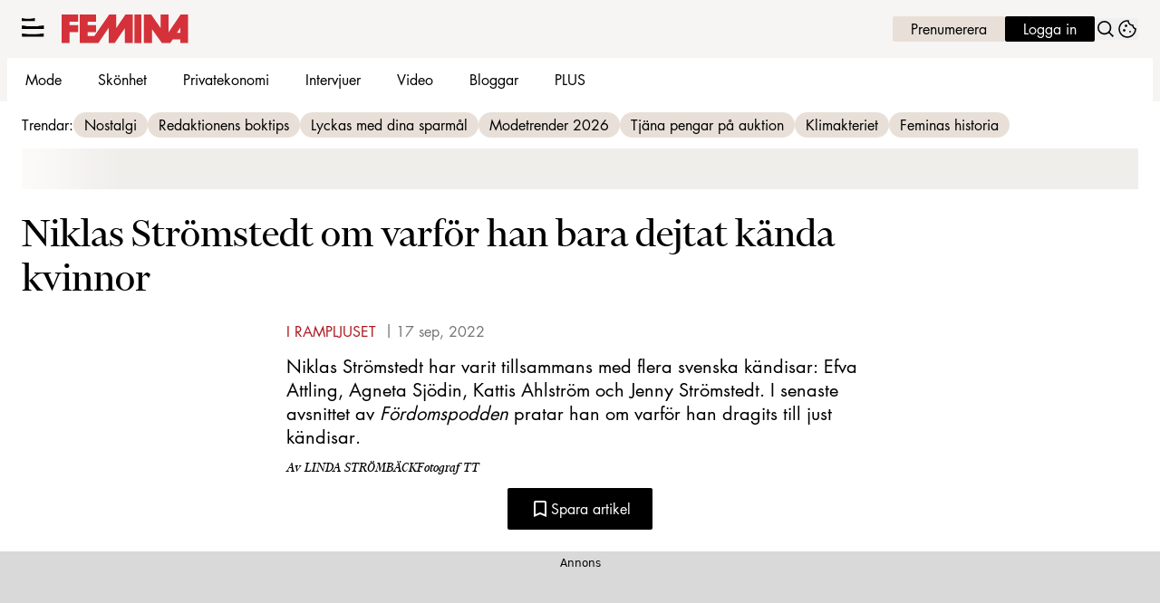

--- FILE ---
content_type: text/css
request_url: https://static.femina.se/cb7eb7919feb622cbca4590d727c3bc73def16ca/_next/static/css/19685846a13f65c9.css
body_size: -472
content:
.swiper .swiper-notification{position:absolute;left:0;top:0;pointer-events:none;opacity:0;z-index:-1000}
/*# sourceMappingURL=19685846a13f65c9.css.map*/

--- FILE ---
content_type: text/javascript
request_url: https://static.femina.se/cb7eb7919feb622cbca4590d727c3bc73def16ca/_next/static/chunks/3783.15087a08ae510657.js
body_size: 4425
content:
"use strict";(self.webpackChunk_N_E=self.webpackChunk_N_E||[]).push([[3783],{14925:(e,t,l)=>{l.d(t,{h:()=>i});var a=l(37876),r=l(97448);let i={error:"Tyv\xe4rr, registreringen f\xf6r nyhetsbrev misslyckades. F\xf6rs\xf6k igen senare.",description:"H\xe5ll dig uppdaterad om det senaste inom resor och \xe4ventyr. Vi skickar dig tips och r\xe5d om hur du f\xe5r den perfekta resan!",footer:(0,a.jsxs)(a.Fragment,{children:["F\xf6r mer information om hur vi behandlar din data se ",(0,a.jsx)("a",{href:"#",children:"Aller Medias integritetspolicy"}),"."]}),headline:"Skaffa v\xe5rt nyhetsbrev!",inputs:{checkboxes:[{$standalone:{label:"\xc4ventyrsbrevet",name:"newsletter",value:"lorem"},rules:{required:"* V\xe4lj ett eller flera nyhetsbrev"}},{$standalone:{label:"Allt om resor",name:"newsletter",value:"ipsum"},rules:{required:"* V\xe4lj ett eller flera nyhetsbrev"}}],fields:[{$standalone:{label:"F\xf6rnamn",name:"firstname",options:{variant:"secondary"}},rules:{required:"Detta f\xe4lt \xe4r obligatoriskt"}},{$standalone:{label:"Efternamn",name:"lastname",options:{variant:"secondary"}},rules:{required:"Detta f\xe4lt \xe4r obligatoriskt"}},{$standalone:{label:"E-post",name:"email",options:{$input:{type:"email"},variant:"secondary"}},rules:{required:"Kontrollera att e-postadressen \xe4r r\xe4tt"}}]},submitButton:{content:"Ja tack!"},successModal:{content:"<h2>Bekr\xe4fta din mejl</h2><p>Vi har skickat ett mejl till din e-postadress. \xd6ppna mejlet och bekr\xe4fta din e-postadress s\xe5 f\xe5r du nyhetsbrevet inom kort.</p>",icon:(0,a.jsx)(r.I,{name:"sent",options:{size:"large"}})}}},53783:(e,t,l)=>{l.d(t,{q:()=>T});var a=l(37876),r=l(14918);l(69907);var i=l(20876),n=l(57046),o=l(93411),s=l(94410),d=l.n(s),u=l(14232),c=l(88992),_=l(48969);let p=e=>!1!==e;var m=l(67689),f=l(36965),h=l(90080),v=l(71564),b=l(52602),x=l(27227),y=l(98347);let g={button_colors_primary:"",button_colors_secondary:"bg-primary-200 hover:bg-primary-300 active:bg-primary-400 focus:ring-primary-300 border-transparent text-primary-700",button_size_default:"!py-3 text-content-sm",button_variant_default:"",description_colors_primary:"text-black",description_colors_secondary:"",description_size_default:"text-content-sm text-center",description_variant_default:"",fieldset_caption_colors_primary:"text-error-700",fieldset_caption_colors_secondary:"",fieldset_caption_size_default:"text-body-xs",fieldset_caption_variant_default:"",fieldset_colors_primary:"",fieldset_colors_secondary:"",fieldset_size_default:"gap-3",fieldset_size_alternative:"gap-3 mt-3",fieldset_variant_default:"grid grid-cols-2",fieldset_variant_alternative:"flex flex-row flex-wrap",footer_colors_primary:"text-black",footer_colors_secondary:"text-white",footer_size_default:"w-full text-content-xs [&_a]:text-summer-red-600 [&_a]:underline [&_a]:summer-red-700",footer_variant_default:"text-center",headline_colors_primary:"text-black",headline_colors_secondary:"text-primary-700",headline_size_default:"text-headline-md md:text-headline-lg text-center",headline_size_alternative:"",headline_variant_default:"",headline_variant_alternative:"",inputCheckbox_input_colors_primary:"",inputCheckbox_input_colors_secondary:"",inputCheckbox_input_size_default:"",inputCheckbox_input_variant_default:"",inputCheckbox_label_colors_primary:"",inputCheckbox_label_colors_secondary:"",inputCheckbox_label_size_default:"text-preamble-sm",inputCheckbox_label_variant_default:"",inputCheckbox_colors_primary:"",inputCheckbox_colors_secondary:"",inputCheckbox_size_default:"",inputCheckbox_variant_default:"",inputField_caption_colors_primary:"",inputField_caption_colors_secondary:"bg-error-600 text-white",inputField_caption_size_default:"",inputField_caption_size_alternative:"px-2.5 py-1.5 mt-1",inputField_caption_variant_default:"",inputField_group_colors_primary:"",inputField_group_colors_secondary:"",inputField_group_size_default:"",inputField_group_size_alternative:"",inputField_group_variant_default:"",inputField_icon_colors_primary:"",inputField_icon_colors_secondary:"",inputField_icon_size_default:"",inputField_icon_size_alternative:"",inputField_icon_variant_default:"group-data-[status=default]:hidden",inputField_input_colors_primary:"",inputField_input_colors_secondary:"",inputField_input_size_default:"",inputField_input_size_alternative:"",inputField_input_variant_default:"",inputField_label_colors_primary:"text-gray-700",inputField_label_colors_secondary:"",inputField_label_size_default:"",inputField_label_size_alternative:"",inputField_label_variant_default:"",inputField_colors_primary:"[&_svg]:shadow-white",inputField_colors_secondary:"",inputField_size_default:"data-[field=email]:mb-2.5",inputField_size_alternative:"",inputField_variant_default:"data-[field=email]:col-span-2 [&_svg]:shadow-[-8px_8px_10px]",modal_content_colors_primary:"",modal_content_colors_secondary:"",modal_content_size_default:"text-content-sm md:max-w-2/3 [&_h1]:mb-3 [&_h1]:text-headline-sm md:[&_h1]:text-headline-md [&_h2]:mb-3 [&_h2]:text-headline-xl",modal_content_variant_default:"",modal_colors_primary:"bg-linen-200 outline-none",modal_colors_secondary:"",modal_size_default:"w-full max-w-article px-3 py-6 sm:px-4.5 sm:py-9 md:px-6 md:py-12",modal_variant_default:"hidden open:animate-fade-right open:animate-duration-500 open:backdrop:animate-fade open:flex flex-col items-center gap-y-3 rounded cursor-pointer backdrop:cursor-pointer text-center -top-1/4 md:-top-1/3",rootError_colors_primary:"text-error-700",rootError_colors_secondary:"",rootError_size_default:"text-body-xs",rootError_variant_default:"",colors_primary:"bg-linen-200",colors_secondary:"bg-[url(/image/newsletter-signup-bg.jpg)] bg-center bg-cover bg-no-repeat",size_default:"w-full max-w-article p-6 md:p-11 mx-auto",variant_default:"flex flex-col gap-y-3 rounded"},F=(0,y.A)(g),k=(0,v.q)(F,g,"NewsletterSignup"),z=(0,b.q)(k);(0,x.D)(g);let{ClassNameContext:j,ClassNameProvider:C,useClassName:N,useTheme:w}=(0,h.n)(z,g);var $=l(44769),E=l(56079),S=l(17566),q=l(94397),M=l(53652),R=l(31741);let I=u.forwardRef((e,t)=>{let{children:l,className:r,colors:i,size:n,variant:o,...s}=e,d=k("modal_colors",i,"primary"),u=k("modal_size",n,"default"),c=k("modal_variant",o,"default"),_=(0,$.cn)(d,u,c,r);return(0,a.jsx)("dialog",{className:_,ref:t,...s,children:l})}),V=(0,u.createContext)({}),B=V.Provider,D=()=>(0,u.useContext)(V),O=Object.assign(e=>{let{children:t,className:l,colors:r,onSubmit:i,onSubmitError:n,onSubmitValid:o,size:s,variant:d,...c}=e,{reset:_,handleSubmit:p,formState:{isSubmitSuccessful:m}}=D();(0,u.useEffect)(()=>{m&&_()},[m,_]);let f=()=>{},h=k("colors",r,"primary"),v=k("size",s,"default"),b=k("variant",d,"default"),x=(0,$.cn)(h,v,b,l);return(0,a.jsx)("form",{className:x,onSubmit:e=>{p(null!=o?o:f,n)(e),null==i||i(e)},...c,children:t})},{Button:e=>{let{$standalone:t,className:l,colors:r,size:i,variant:n,...o}=e,{formState:{isSubmitting:s}}=D(),{options:d,...u}=null!=t?t:{},{className:c,..._}=null!=d?d:{},p=k("button_colors",r,"primary"),m=k("button_size",i,"default"),f=k("button_variant",n,"default"),h=(0,$.cn)(p,m,f,c,l);return(0,a.jsx)(E.$,{options:{className:h,fill:!0,type:"submit",disabled:s,..._},...u,...o})},Footer:e=>{let{children:t,className:l,colors:r,size:i,variant:n,...o}=e,s=k("footer_colors",r,"primary"),d=k("footer_size",null!=i?i:n,"default"),u=k("footer_variant",n,"default"),c=(0,$.cn)(s,d,u,l);return(0,a.jsx)("footer",{className:c,...(0,q.b)(t),...o,children:(0,S.c)(t)})},Description:e=>{let{children:t,className:l,colors:r,size:i,variant:n,...o}=e,s=k("description_colors",r,"primary"),d=k("description_size",null!=i?i:n,"default"),u=k("description_variant",n,"default"),c=(0,$.cn)(s,d,u,l);return(0,a.jsx)("p",{className:c,...o,children:t})},Fieldset:Object.assign(e=>{let{children:t,className:l,colors:r,size:i,variant:n,...o}=e,s=k("fieldset_colors",r,"primary"),d=k("fieldset_size",null!=i?i:n,"default"),u=k("fieldset_variant",n,"default"),c=(0,$.cn)(s,d,u,l);return(0,a.jsx)("fieldset",{className:c,...o,children:t})},{Caption:e=>{let{colors:t,size:l,variant:r,className:i,children:n,...o}=e,s=k("fieldset_caption_colors",t,"primary"),d=k("fieldset_caption_size",null!=l?l:r,"default"),u=k("fieldset_caption_variant",r,"default"),c=(0,$.cn)(s,d,u,i);return(0,a.jsx)("p",{className:c,...o,children:n})}}),Headline:e=>{let{children:t,className:l,colors:r,size:i,variant:n,...o}=e,s=k("headline_colors",r,"primary"),d=k("headline_size",null!=i?i:n,"default"),u=k("headline_variant",n,"default"),c=(0,$.cn)(s,d,u,l);return(0,a.jsx)("h2",{className:c,...o,children:t})},InputCheckbox:e=>{let{$standalone:t,className:l,colors:r,rules:i,size:n,variant:o,...s}=e,{register:d}=D(),{name:u,options:c,..._}=null!=t?t:{},{$input:p,$label:m,className:f,...h}=null!=c?c:{},{className:v,...b}=null!=p?p:{},{className:x,...y}=null!=m?m:{},g=k("inputCheckbox_input_colors",r,"primary"),F=k("inputCheckbox_input_size",n,"default"),z=k("inputCheckbox_input_variant",o,"default"),j=(0,$.cn)(g,F,z,v),C=k("inputCheckbox_label_colors",r,"primary"),N=k("inputCheckbox_label_size",n,"default"),w=k("inputCheckbox_label_variant",o,"default"),E=(0,$.cn)(C,N,w,x),S=k("inputCheckbox_colors",r,"primary"),q=k("inputCheckbox_size",n,"default"),R=k("inputCheckbox_variant",o,"default"),I=(0,$.cn)(S,q,R,f,l),V=u?d(u,i):{};return(0,a.jsx)(M.S,{options:{$input:{className:j,...b,...V},$label:{className:E,...y},className:I,...h},"data-field":u,name:u,..._,...s})},InputField:e=>{var t;let{$standalone:l,className:r,colors:i,rules:n,size:o,variant:s,...d}=e,{register:u,formState:{errors:c}}=D(),{name:_,options:p,...m}=null!=l?l:{},{$caption:f,$group:h,$icon:v,$input:b,$label:x,className:y,...g}=null!=p?p:{},{className:F,...z}=null!=f?f:{},{className:j,...C}=null!=h?h:{},{className:N,...w}=null!=v?v:{},{className:E,...S}=null!=b?b:{},{className:q,...M}=null!=x?x:{},I=k("inputField_caption_colors",i,"primary"),V=k("inputField_caption_size",o,"default"),B=k("inputField_caption_variant",s,"default"),O=(0,$.cn)(I,V,B,F),A=k("inputField_group_colors",i,"primary"),U=k("inputField_group_size",o,"default"),H=k("inputField_group_variant",s,"default"),L=(0,$.cn)(A,U,H,j),P=k("inputField_icon_colors",i,"primary"),T=k("inputField_icon_size",o,"default"),K=k("inputField_icon_variant",s,"default"),G=(0,$.cn)(P,T,K,N),J=k("inputField_input_colors",i,"primary"),Q=k("inputField_input_size",o,"default"),W=k("inputField_input_variant",s,"default"),X=(0,$.cn)(J,Q,W,E),Y=k("inputField_label_colors",i,"primary"),Z=k("inputField_label_size",o,"default"),ee=k("inputField_label_variant",s,"default"),et=(0,$.cn)(Y,Z,ee,q),el=k("inputField_colors",i,"primary"),ea=k("inputField_size",o,"default"),er=k("inputField_variant",s,"default"),ei=(0,$.cn)(el,ea,er,y,r),en=_&&(null==(t=c[_])?void 0:t.message),eo=en?"error":void 0,es=_?u(_,n):{};return(0,a.jsx)(R.A,{caption:en,options:{$caption:{className:O,...z},$group:{className:L,...C},$icon:{className:G,...w},$input:{className:X,...S,...es},$label:{className:et,...M},className:ei,...g},"data-field":_,"data-status":eo,name:_,status:eo,...m,...d})},Modal:Object.assign(I,{Content:e=>{let{children:t,className:l,colors:r,size:i,variant:n,...o}=e,s=k("modal_content_colors",r,"primary"),d=k("modal_content_size",i,"default"),u=k("modal_content_variant",n,"default"),c=(0,$.cn)(s,d,u,l);return(0,a.jsx)("div",{className:c,...(0,q.b)(t),...o,children:(0,S.c)(t)})}}),RootError:e=>{let{className:t,colors:l,size:r,variant:i,children:n,...o}=e,s=k("rootError_colors",l,"primary"),d=k("rootError_size",null!=r?r:i,"default"),u=k("rootError_variant",i,"default"),c=(0,$.cn)(s,d,u,t);return(0,a.jsx)("p",{className:c,...o,children:n})}});var A=l(14925);let U=e=>(0,_.Pe)(e)&&p(e)&&(!(0,m.cy)(e)||(0,m.cy)(e)&&!(0,m.by)(e)),H=e=>{var t,l,r,i,n,s,_,p,m,h,v;let{error:b,footer:x,description:y,headline:g,inputs:F,successModal:k,submitButton:z,options:j,...C}=e,N=(0,c.mN)(),w=(0,u.useRef)(null),{$button:$,$footer:E,$description:S,$fieldset:q,$headline:M,$inputCheckbox:R,$inputField:I,$rootError:V,$modal:D,colors:H,size:L,variant:P,...T}=j||{},{$caption:K,$checkboxes:G,$fields:J,...Q}=q||{},{$content:W,...X}=D||{},{checkboxes:Y,fields:Z}=F||{},ee=async(e,t)=>{var l,a,r,i;try{await (null==T||null==(l=T.onSubmitValid)?void 0:l.call(T,e,t)),null==(a=w.current)||a.showModal()}catch(t){o.v.error(t);let e=null!=(i=null==t||null==(r=t.response)?void 0:r.status)?i:null==t?void 0:t.status;e?N.setError("root.serverError",{message:b||A.h.error,type:e}):N.setError("root.random",{message:b||A.h.error})}},et="secondary"===H?null:H;return(0,a.jsx)(B,{value:N,children:(0,a.jsxs)(O,{colors:H,size:L,variant:P,...T,onSubmitValid:ee,...C,children:[U(g)&&(0,a.jsx)(O.Headline,{colors:H,size:L,variant:P,...M,children:null!=g?g:A.h.headline}),U(y)&&(0,a.jsx)(O.Description,{colors:H,size:L,variant:P,...S,children:null!=y?y:A.h.description}),U(Y)&&(0,a.jsxs)(a.Fragment,{children:[(0,a.jsx)(O.Fieldset,{variant:"alternative",...Q,...G,children:null==(t=null!=Y?Y:null===A.h||void 0===A.h||null==(l=A.h.inputs)?void 0:l.checkboxes)?void 0:t.map((e,t)=>(0,a.jsx)(O.InputCheckbox,{...R,...e},t))}),(0,a.jsx)(O.Fieldset.Caption,{...K,"data-status":"error",children:null==(i=Object.values(N.formState.errors).filter(e=>{var t;return(null==e||null==(t=e.ref)?void 0:t.type)==="checkbox"}))||null==(r=i[0])?void 0:r.message})]}),U(Z)&&(0,a.jsx)(O.Fieldset,{variant:"default",...Q,...J,children:null==(n=null!=Z?Z:null===A.h||void 0===A.h||null==(s=A.h.inputs)?void 0:s.fields)?void 0:n.map((e,t)=>(0,a.jsx)(O.InputField,{...d()({colors:H,size:"secondary"===H?"alternative":"default",variant:P,$standalone:{options:{$caption:{colors:et},...I}}},e)},t))}),U(z)&&(0,a.jsx)(O.Button,{$standalone:{...A.h.submitButton,options:{colors:et,...$},...z},colors:H,size:L,variant:P}),Object.values(null!=(m=N.formState.errors.root)?m:{}).map((e,t)=>(0,a.jsx)(O.RootError,{children:(0,f.G)(e)?e.message:e},t)),U(x)&&(0,a.jsx)(O.Footer,{colors:H,size:L,variant:P,...E,children:null!=x?x:A.h.footer}),U(k)&&(0,a.jsxs)(O.Modal,{ref:w,onClick:()=>{var e;return null==(e=w.current)?void 0:e.close()},colors:H,size:L,variant:P,...X,children:[U(null==k?void 0:k.icon)&&(null!=(h=null==k?void 0:k.icon)?h:null==(_=A.h.successModal)?void 0:_.icon),U(null==k?void 0:k.content)&&(0,a.jsx)(O.Modal.Content,{colors:H,size:L,variant:P,...W,children:null!=(v=null==k?void 0:k.content)?v:null==(p=A.h.successModal)?void 0:p.content})]})]})})};var L=l(92975);let P=e=>{var t;let{inputs:l,options:r,...s}=e,u=null==(t=A.h.inputs)?void 0:t.fields,c=async e=>{let t=(0,i.I)(L.KV?"https://se-labrador-helper-services.labrador.allermedia.io/newsletter/signup":"https://se-labrador-helper-services-stage.labrador.allermedia.io/newsletter/signup");if(!t)return void o.v.error("Could not create URL for newsletter signup");let l=new URLSearchParams({u:"3",f:"3",s:"",c:"0",m:"0",act:"sub",v:"2","field[7]":"TRUE",jsonp:"true",firstname:e.firstname,lastname:e.lastname,email:e.email});l.set("field[43]","TRUE"),l.append("tags","Femina - Newsletter - Signup"),t.search=l.toString();let a=await n.L.get(t.href);if((null==a?void 0:a.status)===200)return a;throw a};return(0,a.jsx)(H,{options:d()(r,{$button:{size:"large"},onSubmitValid:c}),inputs:{checkboxes:[],fields:u},...s})},T=(0,r.Qj)(e=>(0,a.jsx)(P,{...e}))}}]);
//# sourceMappingURL=3783.15087a08ae510657.js.map

--- FILE ---
content_type: text/javascript
request_url: https://static.femina.se/cb7eb7919feb622cbca4590d727c3bc73def16ca/_next/static/chunks/3696.eabce85a8d118cc0.js
body_size: 785
content:
"use strict";(self.webpackChunk_N_E=self.webpackChunk_N_E||[]).push([[3696],{3477:(e,t,a)=>{a.r(t),a.d(t,{LabradorJwVideoTeaser:()=>c});var r=a(37876),n=a(22309),o=a(14918),i=a(69907),l=a(90411),d=a(90035);let s=e=>{var t,a,n,o;let{type:s,meta:p,data:c}=e,{videoID:u,thumbnail:v,isFrontPage:m,teaserLink:y,title:b,hintText:h,stillImage:x,playlist:$,prominentTag:g}=c,{teaserIndex:j}=p,I=null!=(a=null==$?void 0:$.brand)?a:null==$||null==(t=$[0])?void 0:t.brand,L=j<=10,w={mediaId:u,teaserLink:y,thumbnail:v,title:b,hintText:h,isStillImage:x,tag:g,"data-index":j,headline:null!=(o=c.headline)?o:!m&&"VIDEOS FR\xc5N ".concat(null!=(n=null==I?void 0:I.name)?n:I),options:(0,i.lL)(m?{theme:(0,d.Z6)("front_page"),variant:"vertical",$content:{colors:"default",$tag:{theme:(0,d.Z6)("tag")}},$media:{$image:{priority:L},$video:{preload:L?"auto":"none"}}}:{variant:"horizontal",$content:{colors:"secondary",$tag:{theme:(0,d.Z6)("tag")}}},c.options)};return(0,r.jsx)(l.b,{...w})},p=e=>(0,r.jsx)(s,{...(0,i.v6)({data:{headline:"",options:{...e.data.isFrontPage?{$content:{$hint:{colors:"secondary"}}}:{colors:"primary",$content:{colors:"primary"}}}}},e)}),c=(0,o.mI)(e=>(0,r.jsx)(p,{...e,...(0,n.v)({type:e.type,meta:e.meta})}))},47757:(e,t,a)=>{a.r(t),a.d(t,{LabradorJwVideo:()=>s});var r=a(37876),n=a(22309),o=a(14918),i=a(86982),l=a(3477);let d=e=>{let{data:t,type:a,meta:n,descendants:o}=e,{enableShop:d,enableTeaser:s}=t;return d?null:s?(0,r.jsx)(l.LabradorJwVideoTeaser,{data:t,type:a,meta:n,descendants:o}):(0,r.jsx)(i.LabradorJwVideoArticle,{data:t,type:a,meta:n,descendants:o})},s=(0,o.mI)(e=>(0,r.jsx)(d,{...e,...(0,n.v)({type:e.type,meta:e.meta})}))},60452:(e,t,a)=>{a.d(t,{p:()=>l});var r=a(37876),n=a(14918);a(69907);var o=a(42725);let i=e=>{let{children:t,...a}=e;return(0,r.jsx)(o.N,{content:t,...a,isOptional:!0})},l=(0,n.Qj)(e=>(0,r.jsx)(i,{...e}))},86982:(e,t,a)=>{a.r(t),a.d(t,{LabradorJwVideoArticle:()=>s});var r=a(37876),n=a(22309),o=a(14918),i=a(89833),l=a(99850);let d=e=>{var t;let{data:a,meta:n,type:o}=e,d=(0,l.v)(a),s=(0,l.O)(a),{enableDesc:p,fieldSettings:c,durationMinutes:u,teaserLink:v,metadata:m,playerSrc:y}=a,b=null==c||null==(t=c.title)?void 0:t.textSize,h=n.teaserIndex<=10;return(0,r.jsx)(i.T,{playerSrc:y,videoData:d,b2bVideo:s,showDescription:p,durationMinutes:u,videoPageLink:v,titleTextSize:b,metadata:m,disableLazyLoad:!0,options:{$image:{priority:h},$videoContainer:{$thumbnail:{priority:h}}}})},s=(0,o.mI)(e=>(0,r.jsx)(d,{...e,...(0,n.v)({type:e.type,meta:e.meta})}))},99850:(e,t,a)=>{a.d(t,{O:()=>n,v:()=>r});let r=e=>{let{videoID:t,playerID:a,thumbnail:r,mute:n,title:o,duration:i,date:l,publishedAt:d,autostart:s,floating:p,articleInfo:c,aspectratio:u,description:v,ypPartId:m,playlist:y,isNativeAd:b,prominentTag:h,isProtected:x,tracks:$}=e;return{videoId:t,playerId:a,thumbnail:r,mute:n,title:o,duration:i,date:l,publishedAt:d,autostart:s,floating:p,articleInfo:c,...u?{aspectRatio:u}:{},description:v,ypPartId:m,playlist:y,isNativeAd:b,prominentTag:h,hideAds:x,tracks:$}},n=e=>{let{link:t,linkText:a,markingText:r}=e;return{link:t,linkText:a,markingText:r}}}}]);
//# sourceMappingURL=3696.eabce85a8d118cc0.js.map

--- FILE ---
content_type: text/javascript
request_url: https://static.femina.se/cb7eb7919feb622cbca4590d727c3bc73def16ca/_next/static/chunks/6986.05dbaa3e0f2cbd5e.js
body_size: 6699
content:
(self.webpackChunk_N_E=self.webpackChunk_N_E||[]).push([[6986],{6646:(e,t,i)=>{"use strict";i.d(t,{_:()=>O});var o=i(37876),r=i(14918),l=i(69907),A=i(42725),a=i(94295),V=i(45456),s=i(14232),n=i(42770),c=i(55389),d=i(61485),h=i(88313),p=i.n(h);let g=()=>{let{slug:e}=(0,d.L)(),t={};try{Object.assign(t,i(85061)("".concat(e,"/configs/grid.system")))}catch(e){}return(0,l.h1)(p(),t)},m=e=>Number(e.replace("px",""));var u=i(71813),x=i(50481),y=i(77328),f=i.n(y),j=i(54587),K=i(64444),v=i(68181),R=i(58037),U=i(53515),b=i(20876),C=i(17761);let S=e=>(0,v.b0)(e)||!(0,R.K)(e)||(0,C.Im)(e)||"/"===e?null:(0,b.I)(e,(0,U.N)()),w=e=>{var t,i;let o=S(e);return o?{width:Number(null==(t=o.searchParams)?void 0:t.get("width"))||void 0,height:Number(null==(i=o.searchParams)?void 0:i.get("height"))||void 0}:{width:void 0,height:void 0}};var I=i(63504),Q=i.n(I);let M=(e,t)=>{let i=S(e),{width:o,height:r}=w(e);if(!i||!o||!r)return;let l=Object.values(Q()).slice(1),A=[];if(!t||!(t<l[0])){for(let e of l){let l=Math.min(e,t||1/0)/o,a=new URL(i);if(a.searchParams.set("width","".concat(Math.round(o*Math.min(l,1)))),a.searchParams.set("height","".concat(Math.round(r*Math.min(l,1)))),A.push("".concat(a," ").concat(Math.min(e,t||1/0),"w")),e>(t||1/0))break}return A.join(", ")}},B={placeholder:"[data-uri]"},Z=["src","alt","srcset","sizes","crossorigin","loading","decoding","width","height","referrerpolicy","priority","quality","placeholder","blurDataURL","unoptimized","fill","maxWidth"],E=(0,s.forwardRef)((e,t)=>{let{children:i,...r}=e;return(0,o.jsx)("figure",{ref:t,...(0,x.A)(r,...Z),children:i})}),J=s.createContext({}),k=(0,V.S)({theme:a.R,context:J}),N=k({as:e=>{let{alt:t,src:i,onError:r,onLoad:l,className:A,style:a,...V}=e,[{isMobile:d}]=(0,n.A)(),[h,p]=(0,s.useState)("start"),y=(0,s.useRef)(null),U=g(),b=V.placeholder||B.placeholder,C=V.width&&V.height?{width:Number(V.width),height:Number(V.height)}:w(i),S=Math.min(C.width||1/0,V.maxWidth||1/0,m(U.DEFAULT.maxContentWidth)),I=C.width&&S?Math.min(S/C.width,1):1,Q=V.fill||(0,v.b0)(C.width)||(0,v.b0)(C.height),Z=Q?void 0:C.width?C.width*I:void 0,E=Q?void 0:C.height?C.height*I:void 0,J=(0,R.K)(i)&&i.startsWith((0,c.d)())?"no-referrer":void 0,{props:k}=(0,j.getImageProps)({...(0,x.A)(V,"maxWidth"),src:i||"",alt:t||"",fill:Q,width:Z,height:E,placeholder:"start"===h?b:"empty",referrerPolicy:J,fetchPriority:V.priority?"high":void 0}),N="error"!==h?M(i,S):void 0,L=N?"min(".concat(100/(d?2:1),"vw, ").concat(S,"px)"):void 0,G=(0,s.useCallback)(e=>{p("error"),null==r||r(e)},[r]),H=(0,s.useCallback)(e=>{"start"===h&&p("ready"),null==l||l(e)},[l,h]);return(0,K.A)(()=>{let e=y.current;(null==e?void 0:e.complete)&&((null==e?void 0:e.naturalWidth)&&(null==e?void 0:e.naturalHeight)?p("ready"):p("error"))}),(0,o.jsxs)("picture",{"data-fill":Q?"":void 0,className:u.tw.merge(Q&&"aspect-default",A),style:a,children:[k.priority?(0,o.jsx)(f(),{children:(0,o.jsx)("link",{rel:"preload",as:"image",href:k.src,imageSrcSet:N,imageSizes:L,fetchPriority:"high"})}):null,(0,o.jsx)("img",{className:"w-full object-cover",...k,onError:G,onLoad:H,src:"error"===h?b:k.src,srcSet:N,sizes:L,ref:y})]})}}),L=k({as:"span",slot:"byline"}),G=k({as:"span",slot:"caption"}),H=Object.assign(N,{Byline:L,Caption:G,CaptionGroup:k({as:"figcaption",slot:"captionGroup"}),Group:k({as:E,slot:"group"})}),D=e=>{var t;let{alt:i,byline:r,caption:a,link:V,src:s,...n}=e;return(0,o.jsxs)(H.Group,{...n,children:[(null==V?void 0:V.href)&&(0,o.jsx)(A.N,{...(0,l.v6)(V,{options:{cover:!0,"aria-label":i||"string"==typeof a&&a||"string"==typeof r&&r||(null==(t=V.href)?void 0:t.replace(/^https?:\/\/[^/]+/,"").replace(/\//g," ").replace(/-/g," ").trim())||"L\xe4s mer"}})}),(0,o.jsx)(H,{src:s,alt:i,...n}),(a||r)&&(0,o.jsxs)(H.CaptionGroup,{children:[a&&(0,o.jsx)(H.Caption,{children:a}),r&&(0,o.jsx)(H.Byline,{children:r})]})]})},F=e=>(0,o.jsx)(D,{...(0,l.v6)({options:{placeholder:"[data-uri]"}},e)}),O=(0,r.Qj)(e=>(0,o.jsx)(F,{...e}))},17761:(e,t,i)=>{"use strict";i.d(t,{Im:()=>o});let o=e=>""===e},46986:(e,t,i)=>{"use strict";i.d(t,{S:()=>C});var o=i(37876),r=i(14918);i(69907);var l=i(65474),A=i(71813),a=i(94295);let V=A.tw.theme({extend:a.R,base:"w-35"}),s=Object.assign(A.tw.theme({slots:{base:"",category:"text-body-sm",content:"not-prose flex gap-3",description:"text-headline-sm",footer:"text-headline-sm",group:"flex flex-col gap-0.5",headline:"text-headline-xs",subscriptionLogo:["float-left","h-6","w-6","mt-1","mr-2"]},variants:{variant:{first:{base:"",category:"",content:"bg-primary-900 rounded p-3 text-white",description:"",footer:"",group:"",headline:"after:bg-primary-700 mb-0.5 flex items-center uppercase after:ml-3 after:block after:h-0.5 after:w-full"},second:{base:"",category:"hidden",content:"border-y-1 border-y-black py-3",description:"",footer:"",group:"justify-center",headline:"hidden"},third:{base:"",category:"",content:"border-l-primary-900 rounded-r border-l-4 bg-gray-100 p-3",description:"",footer:"",group:"",headline:"mb-0.5 uppercase"},fourth:{base:"",category:"",content:"p-3 shadow-[0px_0px_10px_2px] shadow-black/25",description:"",footer:"",group:"",headline:"hidden"}}},defaultVariants:{variant:"first"}}),{Image:V}),{Image:n}=s,c=Object.assign(A.tw.theme({extend:s,slots:{category:"hidden",content:"mb-6",description:"md:text-headline-md",footer:"md:text-headline-md"},variants:{variant:{fourth:{content:"bg-linen-200 shadow-linen-300 shadow-[4px_4px_0px_1px]"}}},defaultVariants:{variant:"fourth"}}),{Image:n});var d=i(60452),h=i(6646),p=i(45456);let g=(0,p.S)({theme:c}),m=g({as:"aside",slot:"base"}),u=g({as:"span",slot:"category"}),x=g({as:"div",slot:"content"}),y=g({as:"span",slot:"description"}),f=g({as:"span",slot:"footer"}),j=g({as:"div",slot:"group"}),K=g({as:"span",slot:"headline"}),v=g({as:"div",slot:"subscriptionLogo"}),R=Object.assign(m,{Category:u,Content:x,Description:y,Footer:f,Group:j,Headline:K,Image:(0,p.Q)({as:h._,theme:c.Image}),SubscriptionLogo:v}),U=e=>{let{links:t,headline:i,category:r,description:l,footer:A,image:a,subscriptionLogo:V,isPaidArticle:s,...n}=e;return(0,o.jsxs)(R,{...n,children:[i&&(0,o.jsx)(R.Headline,{children:i}),(0,o.jsxs)(R.Content,{children:[(0,o.jsx)(d.p,{...null==t?void 0:t.article,content:(0,o.jsx)(R.Image,{src:a,alt:l})}),(0,o.jsxs)(R.Group,{children:[r&&!c().category().includes("hidden")&&(0,o.jsx)(d.p,{...null==t?void 0:t.category,content:(0,o.jsx)(R.Category,{children:r})}),l&&(0,o.jsx)(d.p,{...null==t?void 0:t.article,"aria-label":l?"L\xe4s artikeln: ".concat(l):void 0,content:(0,o.jsxs)(o.Fragment,{children:[s&&V&&(0,o.jsx)(R.SubscriptionLogo,{children:V}),(0,o.jsx)(R.Description,{children:l})]})}),A&&(0,o.jsx)(R.Footer,{children:A})]})]})]})},b=e=>(0,o.jsx)(U,{subscriptionLogo:(0,o.jsx)(l.A,{}),...e}),C=(0,r.Qj)(e=>(0,o.jsx)(b,{...e}))},53515:(e,t,i)=>{"use strict";i.d(t,{N:()=>r});var o=i(68057);function r(){let e=!(arguments.length>0)||void 0===arguments[0]||arguments[0],t="https://image.femina.se/";if(!t)throw Error("Missing env: OCELOT_LABRADOR_IMAGE_SERVER");return(0,o.U)(t)+(e?"/":"")}},55389:(e,t,i)=>{"use strict";i.d(t,{d:()=>r});var o=i(20505);function r(){let e=!(arguments.length>0)||void 0===arguments[0]||arguments[0];return(0,o.r)().includes("labrador.aller.se")?"https://image-labrador.aller.se"+(e?"/":""):"https://image-allas-stage.labradorcms.io"+(e?"/":"")}},63504:e=>{"use strict";e.exports={xs:360,sm:480,md:760,lg:1040,xl:1320}},65474:(e,t,i)=>{"use strict";i.d(t,{A:()=>s});var o,r,l,A,a=i(14232);function V(){return(V=Object.assign?Object.assign.bind():function(e){for(var t=1;t<arguments.length;t++){var i=arguments[t];for(var o in i)({}).hasOwnProperty.call(i,o)&&(e[o]=i[o])}return e}).apply(null,arguments)}let s=function(e){return a.createElement("svg",V({xmlns:"http://www.w3.org/2000/svg",fill:"currentColor",viewBox:"0 0 56 56"},e),o||(o=a.createElement("path",{fill:"#D5313A",d:"M56 28c0 15.464-12.536 28-28 28S0 43.464 0 28 12.536 0 28 0s28 12.536 28 28"})),r||(r=a.createElement("path",{fill:"#fff",d:"M38.889 17.889h1.9v20.44h-1.9z"})),l||(l=a.createElement("path",{fill:"#fff",d:"M29.556 28.778V26.88h20.44v1.898z"})),A||(A=a.createElement("path",{fill:"#fff",fillRule:"evenodd",d:"M10 14h16v7.002h-8.247v3.492H26v6.715h-8.247V42H10z",clipRule:"evenodd"})))}},85061:e=>{function t(e){var t=Error("Cannot find module '"+e+"'");throw t.code="MODULE_NOT_FOUND",t}t.keys=()=>[],t.resolve=t,t.id=85061,e.exports=t},88313:(e,t,i)=>{"use strict";let o=i(63504);e.exports={DEFAULT:{maxContentWidth:"1320px",maxArticleWidth:"648px",gap:"12px",margin:"12px"},xs:{minWidth:o.xs+"px"},sm:{minWidth:o.sm+"px",gap:"18px",margin:"18px"},md:{minWidth:o.md+"px"},lg:{minWidth:o.lg+"px",gap:"24px",margin:"24px"},xl:{minWidth:o.xl+"px"}}},94295:(e,t,i)=>{"use strict";i.d(t,{R:()=>l});var o=i(71813);let r=o.tw.theme({slots:{base:"relative block w-full overflow-hidden",group:"relative flex w-full flex-col gap-y-2",captionGroup:"not-prose block text-body-md",caption:"",byline:"whitespace-nowrap text-gray-700"}}),l=o.tw.theme({extend:r,slots:{captionGroup:"text-preamble-xs md:text-preamble-sm",byline:"text-gray-600"}})}}]);
//# sourceMappingURL=6986.05dbaa3e0f2cbd5e.js.map

--- FILE ---
content_type: text/javascript
request_url: https://static.femina.se/cb7eb7919feb622cbca4590d727c3bc73def16ca/_next/static/chunks/webpack-dbfbf28ce6e3d36c.js
body_size: 4305
content:
(()=>{"use strict";var e={},a={};function c(d){var f=a[d];if(void 0!==f)return f.exports;var b=a[d]={id:d,loaded:!1,exports:{}},t=!0;try{e[d].call(b.exports,b,b.exports,c),t=!1}finally{t&&delete a[d]}return b.loaded=!0,b.exports}c.m=e,(()=>{var e=[];c.O=(a,d,f,b)=>{if(d){b=b||0;for(var t=e.length;t>0&&e[t-1][2]>b;t--)e[t]=e[t-1];e[t]=[d,f,b];return}for(var r=1/0,t=0;t<e.length;t++){for(var[d,f,b]=e[t],n=!0,s=0;s<d.length;s++)(!1&b||r>=b)&&Object.keys(c.O).every(e=>c.O[e](d[s]))?d.splice(s--,1):(n=!1,b<r&&(r=b));if(n){e.splice(t--,1);var i=f();void 0!==i&&(a=i)}}return a}})(),c.n=e=>{var a=e&&e.__esModule?()=>e.default:()=>e;return c.d(a,{a:a}),a},c.d=(e,a)=>{for(var d in a)c.o(a,d)&&!c.o(e,d)&&Object.defineProperty(e,d,{enumerable:!0,get:a[d]})},c.f={},c.e=e=>Promise.all(Object.keys(c.f).reduce((a,d)=>(c.f[d](e,a),a),[])),c.u=e=>6231===e?"static/chunks/6231-bfc40d87dfb1976d.js":4587===e?"static/chunks/4587-14fbe8293bb703a4.js":3828===e?"static/chunks/3828-cdd572c61520d80c.js":66===e?"static/chunks/66-69bdc07b503dd4c5.js":2764===e?"static/chunks/2764-b0f33d5bd1460ed6.js":9833===e?"static/chunks/9833-f96d340b259f8080.js":7738===e?"static/chunks/7738-d81cd7156f6cf8b1.js":6611===e?"static/chunks/6611-bfd29ea02d9247cf.js":3218===e?"static/chunks/3218-c3515d1e7323627a.js":8184===e?"static/chunks/8184-d2ad3afb357ba7ec.js":9279===e?"static/chunks/9279-ba761791731077f6.js":411===e?"static/chunks/411-58b3f67d202e32a4.js":8601===e?"static/chunks/8601-23b5350a2ecfc0a7.js":7664===e?"static/chunks/7664-be17a8668c148eae.js":2874===e?"static/chunks/2874-4917dcd8591ddc42.js":"static/chunks/"+e+"."+({63:"840aecdb78486ac5",128:"10a1a4e191b6167c",146:"1c84558adff40a74",304:"0470b4379c0023d1",316:"7309f50e3b556514",393:"b420bf37dcab0c8d",434:"789f4d8c1cd69a77",521:"31becdf4a59a6562",524:"5289e835a639961f",593:"c69fbe8a0e8932dd",634:"9969a26b31e6783e",642:"ad576533c3ac7193",741:"3213038199b7ab12",788:"03ad0998b3c64437",889:"3c0078747df3847e",891:"083444c8192368de",907:"1eff0812a7a4272f",938:"6146e20766b9a31e",1265:"8d7c5ff947964e99",1274:"abe53f02961a0793",1284:"b956c44a34fbbeab",1326:"6280ecf8c50027e8",1440:"5be30c54b8682992",1513:"c9864a2d3b5a24ab",1584:"3a1d41961abd41a4",1702:"4473d528cc5eb148",1703:"ae09559977afb2cd",1710:"9836167126600a53",1823:"b996fd3a63bf1388",1841:"5886fe593d03c302",1888:"a4662cb4d69026ac",1932:"b204ef3faa700e3d",1936:"e350315ecf1aa1de",1977:"91d4783f60c2a5dd",2005:"5ec99187cffd4465",2041:"569d951772fb0dbf",2072:"18cd7232b8fbe078",2079:"0014b1aeef53bfe4",2172:"b5131d7888c304da",2339:"2d743347bd91f997",2346:"dfe29286f17e92ed",2415:"9800229ca30f07fe",2430:"4b32f4adc0006067",2511:"ba1eabd4a4326e94",2544:"d64409449e116a43",2583:"f35942fe1705e610",2589:"b4d2e0dc7e50f38a",2639:"38977133655f6dac",2736:"989a0766cbe5bfeb",2750:"9248be2d932e3090",2757:"c981e315e333ee69",2817:"19d005ce3c4f4a4e",2887:"c4028676c6164db3",2907:"3571b68ee613dcaa",2956:"9b166c156d63cc86",3076:"db1bb25e89d573ed",3111:"6b671effaf62566c",3114:"a16f521478ab9439",3155:"26ff76e09f787928",3294:"a32ee02c851f8648",3307:"c7fb1e0b0fb8f0ec",3345:"5aeaad4544d17c6f",3380:"2b162ff2a8832f2a",3405:"a9b3302d3aacebb3",3520:"0f8213b567e6a407",3547:"c6411262f90958e8",3591:"812470468c339943",3595:"8074aa8a78b44ca0",3613:"971c389fb6a347d6",3637:"0dd693891e180200",3696:"eabce85a8d118cc0",3714:"904acf295c013cad",3783:"15087a08ae510657",3794:"518e0b0e585bc629",3814:"cf2de0762feb56b1",3934:"38292c581aed22d0",4130:"ed3006317b889f60",4177:"90447fc452e10423",4204:"7872577077b76f9e",4209:"2f6f3cda3f4e913e",4246:"6e268938cfb3eb0c",4516:"310499ad2afbfa58",4581:"e300da69a1750098",4796:"82cd01235a941a90",4797:"88845356b7ba4dc5",4885:"7a6cfdae35e0459e",4939:"937b9b224c1deb07",5020:"4fbb6745afc6f689",5069:"2fb0f641f93ef158",5095:"a37d34524ee2f1d2",5182:"2c88f009da577fa4",5364:"f2b0e14707dc7a91",5436:"37cc1c820b00a61d",5454:"76f95652213a4d2c",5625:"e18ade51ee43035d",5650:"4a9af81a1bd1e251",5657:"0d1c04d591dd6a4f",5754:"4a55388f53bb573d",5914:"967c62fec6147d78",5984:"9b12e38282fde4dd",6068:"d9580fae4e6f46a6",6091:"226dff7f9c18e0a8",6126:"387c06b38fb07af6",6230:"b5687c3e4560069b",6284:"e581ee28387b9671",6325:"83b213b782ad0359",6339:"f12aadc0c1169d09",6379:"e4243c4bc6007e19",6456:"dbe6be986219091a",6460:"e4cd275ce362d509",6515:"bb5be2d3efd6001f",6602:"226ece1fa3ebcb10",6626:"9e3b8e2d41819b34",6703:"43143e445f6f5a75",6720:"5a1dc98901e064d0",6754:"8279ff218ced6f9a",6816:"e859a5dbfa9730ae",6872:"a1df634bfc5e53ba",6878:"da75ebc793bfe6ca",6890:"5f8e0980a22661df",6902:"d105e93e8c763a88",6950:"42503902f0a226e2",6986:"05dbaa3e0f2cbd5e",6991:"58ef951fd680a4a6",7061:"7a4aaab424f36fef",7085:"70351aa0908e866f",7176:"a95c2be5e0bf6109",7229:"ef896523c4e438b6",7296:"1b493faa05940132",7374:"0208e879c245b241",7455:"b19386fd95e9dbc2",7468:"7e112db7facc7a26",7510:"908494c1ea0415a9",7542:"63c02e792c4f21a9",7575:"e7bc19a99f589f6e",7597:"17128a503018ce74",7626:"3d51e1a4e4ca2e95",7696:"1b117cede440fdc7",7773:"7485e8077e6a477e",7909:"32d50508c97a3756",7914:"4c2160fdd8f678c1",7950:"990f99ed347cad91",7979:"cf7dd0c9dfdb3965",7985:"1d0645c213f7c9ee",8003:"1b0657a84d48419b",8113:"df896709828d9b1d",8115:"c08a5bc23a98c505",8265:"40c50abd716e6c38",8276:"0694723f65f68413",8280:"309a342660b055ef",8285:"7ffe881e2f5c13a2",8292:"5fec582035fd136b",8303:"8a82e88c5dcec46a",8330:"cfb702fc5dc1919a",8338:"2a48bb6a592ee4ec",8667:"d662c8ba62532b24",8757:"7b3adec8d22cb2e5",8825:"f1169b42f8443dc8",8863:"3df5ef08a950ab2a",8876:"ebcf08aad09753cc",8953:"881bc0d3c6b9e233",8992:"257a1051906e9720",9008:"92a8c300d817e20c",9119:"1c96e5b611133733",9128:"007909c40aaeb556",9144:"475a66ed41853416",9155:"65f05b555d3a8629",9156:"0837fe527b633803",9437:"b29727c65ad633fd",9442:"20ee6a83aeabd3d5",9518:"10609b628f194477",9541:"acc75fd198fb0073",9569:"5f9a73f8816957f6",9570:"7ef08cc5d518cd89",9764:"cff45763ced34fe7",9850:"f39b1e048aa69b44",9858:"e0e2829b20ce77fc",9878:"088b81b37011945b",9960:"dbeb9dec7cb5480b",9973:"b8e638eb8d4003be"})[e]+".js",c.miniCssF=e=>"static/css/"+({538:"19685846a13f65c9",4445:"f45795a83a7ff2d8"})[e]+".css",c.g=function(){if("object"==typeof globalThis)return globalThis;try{return this||Function("return this")()}catch(e){if("object"==typeof window)return window}}(),c.o=(e,a)=>Object.prototype.hasOwnProperty.call(e,a),(()=>{var e={},a="_N_E:";c.l=(d,f,b,t)=>{if(e[d])return void e[d].push(f);if(void 0!==b)for(var r,n,s=document.getElementsByTagName("script"),i=0;i<s.length;i++){var o=s[i];if(o.getAttribute("src")==d||o.getAttribute("data-webpack")==a+b){r=o;break}}r||(n=!0,(r=document.createElement("script")).charset="utf-8",r.timeout=120,c.nc&&r.setAttribute("nonce",c.nc),r.setAttribute("data-webpack",a+b),r.src=c.tu(d)),e[d]=[f];var l=(a,c)=>{r.onerror=r.onload=null,clearTimeout(u);var f=e[d];if(delete e[d],r.parentNode&&r.parentNode.removeChild(r),f&&f.forEach(e=>e(c)),a)return a(c)},u=setTimeout(l.bind(null,void 0,{type:"timeout",target:r}),12e4);r.onerror=l.bind(null,r.onerror),r.onload=l.bind(null,r.onload),n&&document.head.appendChild(r)}})(),c.r=e=>{"undefined"!=typeof Symbol&&Symbol.toStringTag&&Object.defineProperty(e,Symbol.toStringTag,{value:"Module"}),Object.defineProperty(e,"__esModule",{value:!0})},c.nmd=e=>(e.paths=[],e.children||(e.children=[]),e),(()=>{var e;c.tt=()=>(void 0===e&&(e={createScriptURL:e=>e},"undefined"!=typeof trustedTypes&&trustedTypes.createPolicy&&(e=trustedTypes.createPolicy("nextjs#bundler",e))),e)})(),c.tu=e=>c.tt().createScriptURL(e),c.p="https://static.femina.se/cb7eb7919feb622cbca4590d727c3bc73def16ca/_next/",(()=>{var e=(e,a,c,d)=>{var f=document.createElement("link");return f.rel="stylesheet",f.type="text/css",f.onerror=f.onload=b=>{if(f.onerror=f.onload=null,"load"===b.type)c();else{var t=b&&("load"===b.type?"missing":b.type),r=b&&b.target&&b.target.href||a,n=Error("Loading CSS chunk "+e+" failed.\n("+r+")");n.code="CSS_CHUNK_LOAD_FAILED",n.type=t,n.request=r,f.parentNode.removeChild(f),d(n)}},f.href=a,!function(e){if("function"==typeof _N_E_STYLE_LOAD){let{href:a,onload:c,onerror:d}=e;_N_E_STYLE_LOAD(0===a.indexOf(window.location.origin)?new URL(a).pathname:a).then(()=>null==c?void 0:c.call(e,{type:"load"}),()=>null==d?void 0:d.call(e,{}))}else document.head.appendChild(e)}(f),f},a=(e,a)=>{for(var c=document.getElementsByTagName("link"),d=0;d<c.length;d++){var f=c[d],b=f.getAttribute("data-href")||f.getAttribute("href");if("stylesheet"===f.rel&&(b===e||b===a))return f}for(var t=document.getElementsByTagName("style"),d=0;d<t.length;d++){var f=t[d],b=f.getAttribute("data-href");if(b===e||b===a)return f}},d=d=>new Promise((f,b)=>{var t=c.miniCssF(d),r=c.p+t;if(a(t,r))return f();e(d,r,f,b)}),f={8068:0};c.f.miniCss=(e,a)=>{f[e]?a.push(f[e]):0!==f[e]&&({538:1,4445:1})[e]&&a.push(f[e]=d(e).then(()=>{f[e]=0},a=>{throw delete f[e],a}))}})(),(()=>{var e={8068:0};c.f.j=(a,d)=>{var f=c.o(e,a)?e[a]:void 0;if(0!==f)if(f)d.push(f[2]);else if(/^(4445|538|8068)$/.test(a))e[a]=0;else{var b=new Promise((c,d)=>f=e[a]=[c,d]);d.push(f[2]=b);var t=c.p+c.u(a),r=Error();c.l(t,d=>{if(c.o(e,a)&&(0!==(f=e[a])&&(e[a]=void 0),f)){var b=d&&("load"===d.type?"missing":d.type),t=d&&d.target&&d.target.src;r.message="Loading chunk "+a+" failed.\n("+b+": "+t+")",r.name="ChunkLoadError",r.type=b,r.request=t,f[1](r)}},"chunk-"+a,a)}},c.O.j=a=>0===e[a];var a=(a,d)=>{var f,b,[t,r,n]=d,s=0;if(t.some(a=>0!==e[a])){for(f in r)c.o(r,f)&&(c.m[f]=r[f]);if(n)var i=n(c)}for(a&&a(d);s<t.length;s++)b=t[s],c.o(e,b)&&e[b]&&e[b][0](),e[b]=0;return c.O(i)},d=self.webpackChunk_N_E=self.webpackChunk_N_E||[];d.forEach(a.bind(null,0)),d.push=a.bind(null,d.push.bind(d))})()})();
//# sourceMappingURL=webpack-dbfbf28ce6e3d36c.js.map

--- FILE ---
content_type: text/javascript
request_url: https://static.femina.se/cb7eb7919feb622cbca4590d727c3bc73def16ca/_next/static/chunks/2415.9800229ca30f07fe.js
body_size: -207
content:
"use strict";(self.webpackChunk_N_E=self.webpackChunk_N_E||[]).push([[2415],{54796:(e,t,a)=>{a.r(t),a.d(t,{LabradorImage:()=>i});var p=a(37876),r=a(22309),s=a(14918),l=a(6646),h=a(39977);let c=e=>{let{type:t,data:a,meta:r,descendants:s,...c}=e;return"articleTeaser"===r.path.split("/").pop()&&(a.showCaption=!1),(0,p.jsx)(l._,{...(0,h.C)({type:t,data:a,meta:r,children:s}),...c})},i=(0,s.mI)(e=>(0,p.jsx)(c,{...e,...(0,r.v)({type:e.type,meta:e.meta})}))}}]);
//# sourceMappingURL=2415.9800229ca30f07fe.js.map

--- FILE ---
content_type: text/javascript
request_url: https://cdn.allermedia.se/se-aller-ads/prod/4.3.32/se/aller-ads.bundle.min.js?v=4.3.32-07
body_size: 28025
content:
//* aller-ads.bundle.min.js 4.3.32 //*
!function(){var e={453:function(e,t,n){"use strict";n.d(t,{A:function(){return c}});var r=n(296),o=function(){var e,t=("undefined"!=typeof window?(null===(e=window.ama)||void 0===e?void 0:e.hostName)||window.location.hostname:"").toLowerCase();if(t.startsWith("www.")&&(t=t.slice(4)),"mabra.com"===t)return{isSeOcelot:!0,siteName:"mabra"};var n=t.split(".");if(2!==n.length)return{isSeOcelot:!1,siteName:""};var o=(0,r.A)(n,2),i=o[0];return{isSeOcelot:"se"===o[1]&&"recept"!==i,siteName:i}},i=null,a={motherhood:{},mabra:{},svenskdam:{},femina:{autoPlay:"https://pubads.g.doubleclick.net/gampad/ads?iu=/7783179/femina.se/video/autoplay&description_url=__page-url__&tfcd=0&npa=0&sz=1920x1080&cust_params=pos%3Dauto%26category%3D__item-category__%26brand%3D__item-brand__%26creator%3D__item-creator__%26target_brand%3D__item-target_brand__&gdfp_req=1&unviewed_position_start=1&env=vp&correlator=__random-number__&vpmute=1&vpa=auto&url=https%3A%2F%2Fwww.femina.se&vpos=preroll&ad_rule=1&cmsid=2546081&vid=__item-mediaid__&output=xml_vast4&plcmt=2",clickToPlay:"https://pubads.g.doubleclick.net/gampad/ads?iu=/7783179/femina.se/video/clicktoplay&description_url=__page-url__&tfcd=0&npa=0&sz=1920x1080&cust_params=pos%3Dclick%26category%3D__item-category__%26brand%3D__item-brand__%26creator%3D__item-creator__%26target_brand%3D__item-target_brand__&gdfp_req=1&unviewed_position_start=1&env=vp&correlator=__random-number__&vpmute=0&vpa=click&url=https%3A%2F%2Fwww.femina.se&vpos=preroll&ad_rule=1&cmsid=2546081&vid=__item-mediaid__&output=xml_vast4&plcmt=1"}};function c(){if(i)return i;var e=o(),t=e.siteName,n=e.isSeOcelot,r=!1,c=a[t]||null;return i={prebidScript:"https://micro.rubiconproject.com/prebid/dynamic/13012.js",useStats:!0,useVideoStats:!0,useLimitedAds:!0,useGrowthbook:!0,useSeenthis:!0,useGLazyLoad:["responsive_1","top_ad"],useDivModificationsOnMainCat:!0,usePrebidVideo:!0,useVerticals:n,usePlacementObserver:!0,useObserverWithoutUniqueId:!0,useSecondArticle:n,useLoadDMByAdsLib:!0,usePlacementCheck:n,useLoadGptByAdsLib:["motherhood"].includes(t),useLoadTopad:n,useRequestMultiVideoBids:r},c&&(i.adTags=c),i}},633:function(e,t,n){var r=n(738).default;function o(){"use strict";e.exports=o=function(){return n},e.exports.__esModule=!0,e.exports.default=e.exports;var t,n={},i=Object.prototype,a=i.hasOwnProperty,c=Object.defineProperty||function(e,t,n){e[t]=n.value},s="function"==typeof Symbol?Symbol:{},u=s.iterator||"@@iterator",d=s.asyncIterator||"@@asyncIterator",l=s.toStringTag||"@@toStringTag";function f(e,t,n){return Object.defineProperty(e,t,{value:n,enumerable:!0,configurable:!0,writable:!0}),e[t]}try{f({},"")}catch(t){f=function(e,t,n){return e[t]=n}}function p(e,t,n,r){var o=t&&t.prototype instanceof b?t:b,i=Object.create(o.prototype),a=new T(r||[]);return c(i,"_invoke",{value:_(e,n,a)}),i}function v(e,t,n){try{return{type:"normal",arg:e.call(t,n)}}catch(e){return{type:"throw",arg:e}}}n.wrap=p;var g="suspendedStart",h="suspendedYield",m="executing",w="completed",y={};function b(){}function A(){}function S(){}var O={};f(O,u,(function(){return this}));var P=Object.getPrototypeOf,k=P&&P(P(D([])));k&&k!==i&&a.call(k,u)&&(O=k);var x=S.prototype=b.prototype=Object.create(O);function j(e){["next","throw","return"].forEach((function(t){f(e,t,(function(e){return this._invoke(t,e)}))}))}function C(e,t){function n(o,i,c,s){var u=v(e[o],e,i);if("throw"!==u.type){var d=u.arg,l=d.value;return l&&"object"==r(l)&&a.call(l,"__await")?t.resolve(l.__await).then((function(e){n("next",e,c,s)}),(function(e){n("throw",e,c,s)})):t.resolve(l).then((function(e){d.value=e,c(d)}),(function(e){return n("throw",e,c,s)}))}s(u.arg)}var o;c(this,"_invoke",{value:function(e,r){function i(){return new t((function(t,o){n(e,r,t,o)}))}return o=o?o.then(i,i):i()}})}function _(e,n,r){var o=g;return function(i,a){if(o===m)throw new Error("Generator is already running");if(o===w){if("throw"===i)throw a;return{value:t,done:!0}}for(r.method=i,r.arg=a;;){var c=r.delegate;if(c){var s=I(c,r);if(s){if(s===y)continue;return s}}if("next"===r.method)r.sent=r._sent=r.arg;else if("throw"===r.method){if(o===g)throw o=w,r.arg;r.dispatchException(r.arg)}else"return"===r.method&&r.abrupt("return",r.arg);o=m;var u=v(e,n,r);if("normal"===u.type){if(o=r.done?w:h,u.arg===y)continue;return{value:u.arg,done:r.done}}"throw"===u.type&&(o=w,r.method="throw",r.arg=u.arg)}}}function I(e,n){var r=n.method,o=e.iterator[r];if(o===t)return n.delegate=null,"throw"===r&&e.iterator.return&&(n.method="return",n.arg=t,I(e,n),"throw"===n.method)||"return"!==r&&(n.method="throw",n.arg=new TypeError("The iterator does not provide a '"+r+"' method")),y;var i=v(o,e.iterator,n.arg);if("throw"===i.type)return n.method="throw",n.arg=i.arg,n.delegate=null,y;var a=i.arg;return a?a.done?(n[e.resultName]=a.value,n.next=e.nextLoc,"return"!==n.method&&(n.method="next",n.arg=t),n.delegate=null,y):a:(n.method="throw",n.arg=new TypeError("iterator result is not an object"),n.delegate=null,y)}function E(e){var t={tryLoc:e[0]};1 in e&&(t.catchLoc=e[1]),2 in e&&(t.finallyLoc=e[2],t.afterLoc=e[3]),this.tryEntries.push(t)}function L(e){var t=e.completion||{};t.type="normal",delete t.arg,e.completion=t}function T(e){this.tryEntries=[{tryLoc:"root"}],e.forEach(E,this),this.reset(!0)}function D(e){if(e||""===e){var n=e[u];if(n)return n.call(e);if("function"==typeof e.next)return e;if(!isNaN(e.length)){var o=-1,i=function n(){for(;++o<e.length;)if(a.call(e,o))return n.value=e[o],n.done=!1,n;return n.value=t,n.done=!0,n};return i.next=i}}throw new TypeError(r(e)+" is not iterable")}return A.prototype=S,c(x,"constructor",{value:S,configurable:!0}),c(S,"constructor",{value:A,configurable:!0}),A.displayName=f(S,l,"GeneratorFunction"),n.isGeneratorFunction=function(e){var t="function"==typeof e&&e.constructor;return!!t&&(t===A||"GeneratorFunction"===(t.displayName||t.name))},n.mark=function(e){return Object.setPrototypeOf?Object.setPrototypeOf(e,S):(e.__proto__=S,f(e,l,"GeneratorFunction")),e.prototype=Object.create(x),e},n.awrap=function(e){return{__await:e}},j(C.prototype),f(C.prototype,d,(function(){return this})),n.AsyncIterator=C,n.async=function(e,t,r,o,i){void 0===i&&(i=Promise);var a=new C(p(e,t,r,o),i);return n.isGeneratorFunction(t)?a:a.next().then((function(e){return e.done?e.value:a.next()}))},j(x),f(x,l,"Generator"),f(x,u,(function(){return this})),f(x,"toString",(function(){return"[object Generator]"})),n.keys=function(e){var t=Object(e),n=[];for(var r in t)n.push(r);return n.reverse(),function e(){for(;n.length;){var r=n.pop();if(r in t)return e.value=r,e.done=!1,e}return e.done=!0,e}},n.values=D,T.prototype={constructor:T,reset:function(e){if(this.prev=0,this.next=0,this.sent=this._sent=t,this.done=!1,this.delegate=null,this.method="next",this.arg=t,this.tryEntries.forEach(L),!e)for(var n in this)"t"===n.charAt(0)&&a.call(this,n)&&!isNaN(+n.slice(1))&&(this[n]=t)},stop:function(){this.done=!0;var e=this.tryEntries[0].completion;if("throw"===e.type)throw e.arg;return this.rval},dispatchException:function(e){if(this.done)throw e;var n=this;function r(r,o){return c.type="throw",c.arg=e,n.next=r,o&&(n.method="next",n.arg=t),!!o}for(var o=this.tryEntries.length-1;o>=0;--o){var i=this.tryEntries[o],c=i.completion;if("root"===i.tryLoc)return r("end");if(i.tryLoc<=this.prev){var s=a.call(i,"catchLoc"),u=a.call(i,"finallyLoc");if(s&&u){if(this.prev<i.catchLoc)return r(i.catchLoc,!0);if(this.prev<i.finallyLoc)return r(i.finallyLoc)}else if(s){if(this.prev<i.catchLoc)return r(i.catchLoc,!0)}else{if(!u)throw new Error("try statement without catch or finally");if(this.prev<i.finallyLoc)return r(i.finallyLoc)}}}},abrupt:function(e,t){for(var n=this.tryEntries.length-1;n>=0;--n){var r=this.tryEntries[n];if(r.tryLoc<=this.prev&&a.call(r,"finallyLoc")&&this.prev<r.finallyLoc){var o=r;break}}o&&("break"===e||"continue"===e)&&o.tryLoc<=t&&t<=o.finallyLoc&&(o=null);var i=o?o.completion:{};return i.type=e,i.arg=t,o?(this.method="next",this.next=o.finallyLoc,y):this.complete(i)},complete:function(e,t){if("throw"===e.type)throw e.arg;return"break"===e.type||"continue"===e.type?this.next=e.arg:"return"===e.type?(this.rval=this.arg=e.arg,this.method="return",this.next="end"):"normal"===e.type&&t&&(this.next=t),y},finish:function(e){for(var t=this.tryEntries.length-1;t>=0;--t){var n=this.tryEntries[t];if(n.finallyLoc===e)return this.complete(n.completion,n.afterLoc),L(n),y}},catch:function(e){for(var t=this.tryEntries.length-1;t>=0;--t){var n=this.tryEntries[t];if(n.tryLoc===e){var r=n.completion;if("throw"===r.type){var o=r.arg;L(n)}return o}}throw new Error("illegal catch attempt")},delegateYield:function(e,n,r){return this.delegate={iterator:D(e),resultName:n,nextLoc:r},"next"===this.method&&(this.arg=t),y}},n}e.exports=o,e.exports.__esModule=!0,e.exports.default=e.exports},738:function(e){function t(n){return e.exports=t="function"==typeof Symbol&&"symbol"==typeof Symbol.iterator?function(e){return typeof e}:function(e){return e&&"function"==typeof Symbol&&e.constructor===Symbol&&e!==Symbol.prototype?"symbol":typeof e},e.exports.__esModule=!0,e.exports.default=e.exports,t(n)}e.exports=t,e.exports.__esModule=!0,e.exports.default=e.exports},756:function(e,t,n){var r=n(633)();e.exports=r;try{regeneratorRuntime=r}catch(e){"object"==typeof globalThis?globalThis.regeneratorRuntime=r:Function("r","regeneratorRuntime = r")(r)}},145:function(e,t,n){"use strict";function r(e,t){(null==t||t>e.length)&&(t=e.length);for(var n=0,r=new Array(t);n<t;n++)r[n]=e[n];return r}n.d(t,{A:function(){return r}})},296:function(e,t,n){"use strict";n.d(t,{A:function(){return o}});var r=n(800);function o(e,t){return function(e){if(Array.isArray(e))return e}(e)||function(e,t){var n=null==e?null:"undefined"!=typeof Symbol&&e[Symbol.iterator]||e["@@iterator"];if(null!=n){var r,o,i,a,c=[],s=!0,u=!1;try{if(i=(n=n.call(e)).next,0===t){if(Object(n)!==n)return;s=!1}else for(;!(s=(r=i.call(n)).done)&&(c.push(r.value),c.length!==t);s=!0);}catch(e){u=!0,o=e}finally{try{if(!s&&null!=n.return&&(a=n.return(),Object(a)!==a))return}finally{if(u)throw o}}return c}}(e,t)||(0,r.A)(e,t)||function(){throw new TypeError("Invalid attempt to destructure non-iterable instance.\nIn order to be iterable, non-array objects must have a [Symbol.iterator]() method.")}()}},800:function(e,t,n){"use strict";n.d(t,{A:function(){return o}});var r=n(145);function o(e,t){if(e){if("string"==typeof e)return(0,r.A)(e,t);var n=Object.prototype.toString.call(e).slice(8,-1);return"Object"===n&&e.constructor&&(n=e.constructor.name),"Map"===n||"Set"===n?Array.from(e):"Arguments"===n||/^(?:Ui|I)nt(?:8|16|32)(?:Clamped)?Array$/.test(n)?(0,r.A)(e,t):void 0}}}},t={};function n(r){var o=t[r];if(void 0!==o)return o.exports;var i=t[r]={exports:{}};return e[r](i,i.exports,n),i.exports}n.n=function(e){var t=e&&e.__esModule?function(){return e.default}:function(){return e};return n.d(t,{a:t}),t},n.d=function(e,t){for(var r in t)n.o(t,r)&&!n.o(e,r)&&Object.defineProperty(e,r,{enumerable:!0,get:t[r]})},n.o=function(e,t){return Object.prototype.hasOwnProperty.call(e,t)},function(){"use strict";var e=n(296);function t(e){return t="function"==typeof Symbol&&"symbol"==typeof Symbol.iterator?function(e){return typeof e}:function(e){return e&&"function"==typeof Symbol&&e.constructor===Symbol&&e!==Symbol.prototype?"symbol":typeof e},t(e)}function r(e){var n=function(e,n){if("object"!==t(e)||null===e)return e;var r=e[Symbol.toPrimitive];if(void 0!==r){var o=r.call(e,n||"default");if("object"!==t(o))return o;throw new TypeError("@@toPrimitive must return a primitive value.")}return("string"===n?String:Number)(e)}(e,"string");return"symbol"===t(n)?n:String(n)}function o(e,t,n){return(t=r(t))in e?Object.defineProperty(e,t,{value:n,enumerable:!0,configurable:!0,writable:!0}):e[t]=n,e}function i(e,t,n,r,o,i,a){try{var c=e[i](a),s=c.value}catch(e){return void n(e)}c.done?t(s):Promise.resolve(s).then(r,o)}function a(e){return function(){var t=this,n=arguments;return new Promise((function(r,o){var a=e.apply(t,n);function c(e){i(a,r,o,c,s,"next",e)}function s(e){i(a,r,o,c,s,"throw",e)}c(void 0)}))}}var c=n(145);var s=n(800);function u(e){return function(e){if(Array.isArray(e))return(0,c.A)(e)}(e)||function(e){if("undefined"!=typeof Symbol&&null!=e[Symbol.iterator]||null!=e["@@iterator"])return Array.from(e)}(e)||(0,s.A)(e)||function(){throw new TypeError("Invalid attempt to spread non-iterable instance.\nIn order to be iterable, non-array objects must have a [Symbol.iterator]() method.")}()}var d,l=n(756),f=n.n(l);function p(e,t){if(!(e instanceof t))throw new TypeError("Cannot call a class as a function")}function v(e,t){for(var n=0;n<t.length;n++){var o=t[n];o.enumerable=o.enumerable||!1,o.configurable=!0,"value"in o&&(o.writable=!0),Object.defineProperty(e,r(o.key),o)}}function g(e,t,n){return t&&v(e.prototype,t),n&&v(e,n),Object.defineProperty(e,"prototype",{writable:!1}),e}var h="adsdebug",m=function(){return void 0!==d||(window.location.search.includes("adsdebug=1")?(d=!0,sessionStorage.setItem(h,"1")):d=!!sessionStorage.getItem(h)),d},w=window.location.search.includes("adsdebug=12");function y(){if(m()){var e;d||(d=!0);for(var t=arguments.length,n=new Array(t),r=0;r<t;r++)n[r]=arguments[r];(e=console).log.apply(e,["%cDFP Ads","color: green;","-"].concat(n))}}function b(){if(m()){for(var e,t=arguments.length,n=new Array(t),r=0;r<t;r++)n[r]=arguments[r];(e=console).log.apply(e,["%cDFP Ads","color: red;","-"].concat(n))}}function A(){if(m()){for(var e,t=arguments.length,n=new Array(t),r=0;r<t;r++)n[r]=arguments[r];(e=console).log.apply(e,["%cDFP Ads","color: orange;","-"].concat(n))}}function S(e,t){var n=Object.keys(e);if(Object.getOwnPropertySymbols){var r=Object.getOwnPropertySymbols(e);t&&(r=r.filter((function(t){return Object.getOwnPropertyDescriptor(e,t).enumerable}))),n.push.apply(n,r)}return n}function O(e){for(var t=1;t<arguments.length;t++){var n=null!=arguments[t]?arguments[t]:{};t%2?S(Object(n),!0).forEach((function(t){o(e,t,n[t])})):Object.getOwnPropertyDescriptors?Object.defineProperties(e,Object.getOwnPropertyDescriptors(n)):S(Object(n)).forEach((function(t){Object.defineProperty(e,t,Object.getOwnPropertyDescriptor(n,t))}))}return e}var P=function(e,t){var n=e;return void 0!==window[t]&&(n.value=window[t]),n},k={String:"string",Bool:"bool",Default:"bool"},x=function(){function e(){var t=this;p(this,e),o(this,"siteName",""),o(this,"hostName",""),o(this,"initDefaults",(function(){var e;(y("AdSettings initDefaults"),t.defaults)||(t.defaults={displayAds:{value:!0},isNativeAd:{value:!1},explicitContent:{value:!1},autoloadAds:{value:!0,type:k.Bool},device:{value:(null===(e=window.ama)||void 0===e?void 0:e.device)||window.device,type:k.String},filterAds:{value:!0,type:k.Bool},adWatch:{value:!1},siteName:{value:le(),type:k.String},hostName:{value:de(),type:k.String},adsUniqueId:{value:"",type:k.String},firstVideoAutoStart:{value:!0,type:k.Bool}},y("AdSettings Defaults UPDATED"))})),o(this,"init",(function(){t.initDefaults(),t.refresh()})),o(this,"refresh",(function(){t.build(t.defaults),y("AdSettings refresh",t)}))}return g(e,[{key:"build",value:function(e){var t=function(e){var t,n,r,o,i={};for(var a in e)e.hasOwnProperty(a)&&(i[a]=(t=e[a],n=void 0,r=void 0,o=void 0,n=t.type,r=void 0===n?k.Default:n,o=t.value,r===k.Bool?"false"!==o&&Boolean(o):o));return i}(function(e){var t,n,r,o={};for(var i in e)e.hasOwnProperty(i)&&(window.ama?o[i]=(t=e[i],n=i,r=void 0,r=t,void 0!==window.ama[n]&&(r.value=window.ama[n]),r):o[i]=P(e[i],i));return o}(e)),n=function(){var e={},t=le();t&&(e.siteName=t);var n=de();return n&&(e.hostName=n),e}();!function(e,t){Object.assign(e,t)}(this,O(O({},t),n))}}]),e}(),j=new x;window.pbjs=window.pbjs||{},window.pbjs.que=window.pbjs.que||[];var C=window.pbjs;function _(e,t){var n=Object.keys(e);if(Object.getOwnPropertySymbols){var r=Object.getOwnPropertySymbols(e);t&&(r=r.filter((function(t){return Object.getOwnPropertyDescriptor(e,t).enumerable}))),n.push.apply(n,r)}return n}function I(e){for(var t=1;t<arguments.length;t++){var n=null!=arguments[t]?arguments[t]:{};t%2?_(Object(n),!0).forEach((function(t){o(e,t,n[t])})):Object.getOwnPropertyDescriptors?Object.defineProperties(e,Object.getOwnPropertyDescriptors(n)):_(Object(n)).forEach((function(t){Object.defineProperty(e,t,Object.getOwnPropertyDescriptor(n,t))}))}return e}var E,L=function(e,t){var n=arguments.length>2&&void 0!==arguments[2]?arguments[2]:300,r=arguments.length>3?arguments[3]:void 0,o="";if(n){var i=new Date;i.setTime(i.getTime()+24*n*60*60*1e3),o="; expires="+i.toUTCString()}var a="";"high"!==r&&"low"!==r&&"medium"!==r||(a="priority=".concat(r)),document.cookie=e+"="+(t||"")+o+"; path=/; "+a},T=function(t){var n=document.cookie.split(";").reduce((function(t,n){var r=n.trim().split("=").map(decodeURIComponent),i=(0,e.A)(r,2),a=i[0],c=i[1];try{return I(I({},t),{},o({},a,JSON.parse(c)))}catch(e){return I(I({},t),{},o({},a,c))}}),{});return y("get cookie",t,n),n[t]};E=n(453).A;var D={},q=function(e,t){if(m()){var n=Math.floor(performance.now());return e?D[e]?(t&&"stop"!==t&&console.warn("Start Time already set. Use 'stop' to end"),"".concat(n," (diff: ").concat(n-D[e],") ms")):D[e]?void 0:(D[e]=n,"".concat(D[e]," ms")):n}},M=function(e){return e.placement.includes("native")},U=function(e){return!M(e)},N=function(e){return null!==document.getElementById("".concat(e.target,"-").concat(j.adsUniqueId))},z=function(){return m()},B=function(){return w};function V(e){var t=arguments.length>1&&void 0!==arguments[1]?arguments[1]:1,n=E().useGLazyLoad;return n&&(t>1||!n.includes(e.placement))}function G(e){var t=e.adSlot.getSlotElementId();C.que.push((function(){y("pbjs.rp.requestBids for ".concat(t," ").concat(q(t))),C.rp.requestBids({gptSlotObjects:[e.adSlot],callback:function(){y("pbjs.rp.requestBids for ".concat(t," completed after ").concat(q(t))),window.googletag.pubads().refresh([e.adSlot],{changeCorrelator:!1})}})}))}var W,R=function(e){return"function"==typeof structuredClone?structuredClone(e):JSON.parse(JSON.stringify(e))},F=function(e){return null==e},H=function(e){return!F(e)},J=function(e){return"string"==typeof e},Q=function(e){return void 0!==e?e.toString():void 0},$=function(e){return null==e||(Array.isArray(e)||"string"==typeof e?0===e.length:e instanceof Map||e instanceof Set?0===e.size:"object"===t(e)&&0===Object.keys(e).length)},X=window.location.hostname.replace(/^(www\.)|^(www-stage\.)|^([^\.]+-env\.)/gm,"").split(".").length>2,Y=function(t,n){if(t){var r=t.getAttribute("style")||"",o=Object.entries(n).map((function(t){var n=(0,e.A)(t,2),r=n[0],o=n[1];return"".concat(r,":").concat(o,";")})).join(" ");t.setAttribute("style","".concat(r," ").concat(o.trim()))}},K=function(){var e,t=T("login_token");if(t)try{var n;e=null===(n=JSON.parse(atob(t.split(".")[1])).data)||void 0===n?void 0:n.cc}catch(e){console.error("Error processing login_token:",e)}return e},Z=function(){if(fe())return!1;var e=window.location.pathname,t=e.split("/").filter(Boolean);return"/"===e||1===t.length},ee=/^(?:(?!www).)*$/m,te=void 0,ne=void 0,re=void 0,oe=void 0,ie=void 0,ae=void 0,ce=function(){var e;return((null===(e=window)||void 0===e?void 0:e.location.pathname)||"").includes("/video/")},se=/^(\w+\.\w+\.\w+)$/m,ue=function(){return se.test(window.location.host)&&ee.test(window.location.host)},de=function(){return re},le=function(){return te},fe=function(){return!!ie},pe=function(){return $(oe)?(y("getDomain",oe),oe):oe},ve=function(){var e,t=arguments.length>0&&void 0!==arguments[0]?arguments[0]:null===(e=window.ama)||void 0===e?void 0:e.dfpSection,n="general",r=ke();if(t)n=t;else if(fe())n=ie;else if(""!==location.pathname.split("/")[1]){var o=location.pathname.split("/")[1]||"general";n="article"===r?"".concat(o,"/article"):o}else"front"!==r||fe()||(n="front");return y("dfpSection",n),n},ge=function(){return{dk:{"familiejournal.dk":"familiejournal","spisbedre.dk":"Spisbedre_2018","femina.dk":"femina","udeoghjemme.dk":"udeoghjemme","seoghoer.dk":"seoghoer.dk","billedbladet.dk":"billedbladet","vielskerserier.dk":"vielskerserier","isabellas.dk":"isabellas.dk"}}[we()]||{}},he=function(){var e=arguments.length>0&&void 0!==arguments[0]?arguments[0]:"global",t=function(){var e;if(ae)return ae;var t="adsDfpIdTestSite";if(null!==(e=window)&&void 0!==e&&null!==(e=e.location)&&void 0!==e&&e.search){var n=new URLSearchParams(window.location.search);if(n.has("dfp_id")){var r=n.get("dfp_id");r.length>0&&(ae=r,sessionStorage.setItem(t,ae))}}else if(sessionStorage.getItem(t)){var o=sessionStorage.getItem(t);o.length>0&&(ae=o)}return ae}(),n=ge();return t?e=t:oe&&n[oe]?e=n[oe]:(e.includes("global")||fe())&&(e=pe()),y("adUnitPathGamSiteId: /".concat(e,"/")),e},me=function(e,t,n){var r=e.gamSiteId,o="",i=ge();return"se"===we()?o=t?"videopage":!1===n.firstVideoAutoStart?"video/clicktoplay":"video/autoplay":oe&&i[oe]&&(r=i[oe]),window.amav.adPath="/".concat(e.networkCode,"/").concat(r,"/").concat(o),window.amav.adPath},we=function(){if(void 0!==ne)return ne;if(re){var e;ne=(null!==(e={"mabra.com":"mabra.se"}[re])&&void 0!==e?e:re).split(".").pop()}return y("resolveCountryCode calculated ... ",ne),ne},ye=function(){return"seiska"===le()},be="desktop",Ae="mobile",Se=480;window.ama?Se="number"==typeof(null===(W=window.ama)||void 0===W?void 0:W.desktopBreakpoint)?window.ama.desktopBreakpoint:Se:Se="number"==typeof window.desktopBreakpoint?window.desktopBreakpoint:Se;var Oe=[Se,Se],Pe=(/Android|webOS|iPhone|iPad|iPod|BlackBerry|BB|PlayBook|IEMobile|Windows Phone|Kindle|Silk|Opera Mini|Mobile/i.test(navigator.userAgent),/(ipad|tablet|(android(?!.*mobile))|(windows(?!.*phone)(.*touch))|kindle|playbook|silk|(puffin(?!.*(IP|AP|WP))))/.test(navigator.userAgent.toLowerCase())),ke=function(){var t=window.location.pathname.split("/").map((function(e){return e.trim()})).filter(Boolean);if(0===t.length)return"front";if(1===t.length)return"category";if("video"===t[0])return"category";if(t.length>=3)return"article";var n,r,o=(0,e.A)(t,2)[1],i=/[-\d]/.test(o),a=null!==(n=null===(r=document.querySelector('meta[property="og:type"]'))||void 0===r||null===(r=r.content)||void 0===r?void 0:r.toLowerCase())&&void 0!==n?n:null;if(y("OG Type:",a),i)switch(a){case"categories":case"category":return"category";default:return"article"}return"article"===a?"article":"category"},xe=function(){return"article"===ke()},je=function(){var e;return["bing","google","yahoo","baidu","duckduckgo","yandex","earch.aol","ecosia","ask","startpage","qwant","dailymotion","yippy","mojeek","swisscows","searchencrypt","gigablast","onesearch","searx","info.com","webcrawler"].some((function(e){return document.referrer.toLowerCase().includes(e)}))||(e="utm_source",new URLSearchParams(location.search).has(e))},Ce=window.innerWidth,_e=function(){return Ce>=Oe[0]},Ie=function(){return Ce>=Oe[0]?be:Ae};function Ee(e,t){var n=Object.keys(e);if(Object.getOwnPropertySymbols){var r=Object.getOwnPropertySymbols(e);t&&(r=r.filter((function(t){return Object.getOwnPropertyDescriptor(e,t).enumerable}))),n.push.apply(n,r)}return n}function Le(e){for(var t=1;t<arguments.length;t++){var n=null!=arguments[t]?arguments[t]:{};t%2?Ee(Object(n),!0).forEach((function(t){o(e,t,n[t])})):Object.getOwnPropertyDescriptors?Object.defineProperties(e,Object.getOwnPropertyDescriptors(n)):Ee(Object(n)).forEach((function(t){Object.defineProperty(e,t,Object.getOwnPropertyDescriptor(n,t))}))}return e}var Te=function(e){var t=e.size[0],n=document.getElementById(e.name),r=qe(),o=1===t?r/980:r/t,i=r<t?t:980;if(r<t||1===t){var a=1===t?"auto":((null==n?void 0:n.offsetHeight)||0)*o+20+"px",c={scale:o.toString(),"transform-origin":X||ye()?"left top":"top",width:"".concat(i,"px")};if(ye()){var s,u=1===t,d=((null===(s=e.size)||void 0===s?void 0:s[1])||0)*o+20,l=u?"auto":"".concat(d,"px");Y(n,Le(Le({},c),{},{height:l}))}else Y(null==n?void 0:n.parentElement,{height:a}),Y(n,{width:"".concat(r,"px")}),Y(null==n?void 0:n.firstElementChild,c)}},De=function(){var e=qe(),t=[];window.googletag.cmd.push((function(){return window.googletag.pubads().addEventListener("slotRenderEnded",(function(n){var r=n.slot;if(!n.isEmpty){var o=document.getElementById(r.getSlotElementId());-1===t.findIndex((function(e){return e.name===r.getSlotElementId()}))&&t.push({name:r.getSlotElementId(),size:n.size}),e>480&&e<980&&window.innerHeight>480&&o&&Te({name:r.getSlotElementId(),size:n.size})}}))}));var n=null;window.onresize=function(){null!==n&&clearTimeout(n),n=setTimeout((function(){var e=qe();t.forEach((function(t){var n,r,o=document.getElementById(t.name);e>480&&e<980&&window.innerHeight>480&&o?Te(t):(null==o||o.removeAttribute("style"),null==o||null===(n=o.parentElement)||void 0===n||n.removeAttribute("style"),null==o||null===(r=o.firstElementChild)||void 0===r||r.removeAttribute("style"))}))}),100)}},qe=function(){return Math.min(document.documentElement.clientWidth||Number.MAX_VALUE,window.innerWidth||Number.MAX_VALUE)},Me=function(){var e=sessionStorage.getItem("adsAbTest");return F(e)&&function(e){sessionStorage.setItem("adsAbTest",e)}(e=Math.random()<.1?"c":"a"),e},Ue=function(){var e=navigator.connection;return e&&/chrome|crios/i.test(navigator.userAgent)&&!/opr|opera|chromium|edg|ucbrowser|googlebot/i.test(navigator.userAgent)?(50*Math.floor((null==e?void 0:e.rtt)/50)).toString():"other"},Ne=[],ze=function(){var e=arguments.length>0&&void 0!==arguments[0]?arguments[0]:void 0;if(Ne.length>0)return Ne;var t=[];if(e&&e.length>0){var n,r=window.location.pathname.split("/"),o="";Array.isArray(r)&&(r.pop(),r.map((function(r){if(o=(o=o+"/"+r).replace(/(^\/|\/$)/g,""),(n=e.find((function(e){return e.domain===window.location.hostname.replace(/(www-staging.|www.)/,"")&&e.slug===o})))&&n.verticals){var i=n.verticals.map((function(e){return e.toLowerCase().startsWith("noje_")?"noje":e}));t=[].concat(u(t),u(i))}})))}var i=window.aller_ga&&window.aller_ga.verticals?window.aller_ga.verticals:[];i="string"==typeof i?[i]:i;var a=u(new Set([].concat(u(t),u(i))));return a&&a.length>0&&(Ne=a,window.aller_ga=window.aller_ga||{},window.aller_ga.verticals=a),Ne};function Be(e,t){var n="undefined"!=typeof Symbol&&e[Symbol.iterator]||e["@@iterator"];if(!n){if(Array.isArray(e)||(n=function(e,t){if(!e)return;if("string"==typeof e)return Ve(e,t);var n=Object.prototype.toString.call(e).slice(8,-1);"Object"===n&&e.constructor&&(n=e.constructor.name);if("Map"===n||"Set"===n)return Array.from(e);if("Arguments"===n||/^(?:Ui|I)nt(?:8|16|32)(?:Clamped)?Array$/.test(n))return Ve(e,t)}(e))||t&&e&&"number"==typeof e.length){n&&(e=n);var r=0,o=function(){};return{s:o,n:function(){return r>=e.length?{done:!0}:{done:!1,value:e[r++]}},e:function(e){throw e},f:o}}throw new TypeError("Invalid attempt to iterate non-iterable instance.\nIn order to be iterable, non-array objects must have a [Symbol.iterator]() method.")}var i,a=!0,c=!1;return{s:function(){n=n.call(e)},n:function(){var e=n.next();return a=e.done,e},e:function(e){c=!0,i=e},f:function(){try{a||null==n.return||n.return()}finally{if(c)throw i}}}}function Ve(e,t){(null==t||t>e.length)&&(t=e.length);for(var n=0,r=new Array(t);n<t;n++)r[n]=e[n];return r}var Ge=function(){var e=pe(),t="";"dk"===we()&&(t=function(e){switch(e){case"spisbedre.dk":return'\n          body.high-impact-topscroll-rendered [data-type="ad"]:has(.high-impact-ad-wrapper-topscroll) {\n            position: absolute;\n            top: calc(-70vh - 90px);\n            left: 0;\n            height: 0 !important;\n          }\n        ';case"femina.dk":default:return'\n          body.high-impact-topscroll-rendered {\n            padding-top: 70vh;\n          }\n  \n          body.high-impact-topscroll-rendered [data-type="ad"]:has(.high-impact-ad-wrapper-topscroll) {\n            position: absolute;\n            top: -70vh;\n            left: 0;\n            height: 0 !important;\n          }\n        ';case"udeoghjemme.dk":return'\n          body.high-impact-topscroll-rendered {\n            padding-top: 70vh;\n          }\n  \n          body.high-impact-topscroll-rendered [data-type="ad"]:has(.high-impact-ad-wrapper-topscroll) {\n            position: absolute;\n            top: -70vh;\n            left: 0;\n            height: 0 !important;\n          }\n          body.high-impact-topscroll-rendered #header-main {\n            margin-top: 0vh !important;\n          }\n        ';case"vielskerserier.dk":return'\n          body.high-impact-topscroll-rendered {\n            padding-top: 70vh;\n          }\n  \n          body.high-impact-topscroll-rendered [data-type="ad"]:has(.high-impact-ad-wrapper-topscroll) {\n            '.concat(_e()?"margin-left: calc((960px - 100vw) / 2);":"","\n            position: absolute;\n            top: -70vh;\n            left: 0;\n            height: 0 !important;\n          }\n        ")}}(e),t+='\n      body.high-impact-topscroll-rendered #slug {\n        padding-top: 0;\n      }\n      body.high-impact-topscroll-rendered #slug::before {\n        content: "";\n        display: block;\n        height: 20px;\n        width: 100%;\n        background-color: white;\n        position: relative;\n        z-index: 6;\n      }\n      body.high-impact-topscroll-rendered .flex.justify-center {\n        position: relative;\n      }\n    ');var n=document.createElement("style");n.textContent="\n    body.high-impact-topscroll-rendered #__next {\n      position: relative !important;\n    }\n    body.high-impact-topscroll-rendered:not(.high-impact-topscroll-is-hidden) #top-nav {\n      position: absolute;\n      max-height: unset !important;\n    }\n    ".concat(t,"\n  "),document.head.appendChild(n)},We=function(e){var t=document.getElementById(e);if(t){var n=new MutationObserver((function(e){e.some((function(e){return"attributes"===e.type&&"class"===e.attributeName}))&&He(t,n)}));n.observe(t,{attributes:!0,attributeFilter:["class"]}),He(t,n)}},Re=!1,Fe=!1,He=function(e,t){var n=e.classList.contains("high-impact-ad-wrapper-midscroll"),r=e.classList.contains("high-impact-ad-wrapper-topscroll");(!Fe&&n||!Re&&r)&&(Je().then((function(t){t.length>0?Qe(e,t):y("No jw-wrapper elements found after timeout")})).catch((function(e){y("No jw-wrapper elements found",e)})),n&&(Fe=!0),r&&(Re=!0),Fe&&Re&&(t.disconnect(),y("Both top and midscroller initialized, disconnecting observer")))},Je=function(){var e=arguments.length>0&&void 0!==arguments[0]?arguments[0]:1e4;return new Promise((function(t,n){var r=function(){return Array.from(document.querySelectorAll(".jw-wrapper"))},o=r();if(o.length>0)return y("waitForJWWrappers - Found immediately"),t(o);var i=new MutationObserver((function(e,n){var o,i=Be(e);try{for(i.s();!(o=i.n()).done;)for(var c=o.value,s=0,u=Array.from(c.addedNodes);s<u.length;s++){var d=u[s];if(d instanceof HTMLElement&&(d.matches(".jw-wrapper")||d.querySelector(".jw-wrapper")))return y("waitForJWWrappers - Found via MutationObserver"),n.disconnect(),clearTimeout(a),t(r())}}catch(e){i.e(e)}finally{i.f()}}));i.observe(document.body,{childList:!0,subtree:!0});var a=setTimeout((function(){i.disconnect(),n(new Error("jw-wrapper not found within timeout"))}),e)}))},Qe=function(e,t){y("SeenthisMidscroller - Video hiding for ",t);var n=new IntersectionObserver((function(e){e.forEach((function(e){t.forEach((function(t){t.style.opacity=e.isIntersecting?"0":"1"}))}))}),{threshold:0});t.forEach((function(e){e.style.setProperty("transition","opacity 0.5s ease 0s","important")})),n.observe(e)};function $e(e,t){var n=Object.keys(e);if(Object.getOwnPropertySymbols){var r=Object.getOwnPropertySymbols(e);t&&(r=r.filter((function(t){return Object.getOwnPropertyDescriptor(e,t).enumerable}))),n.push.apply(n,r)}return n}function Xe(e){for(var t=1;t<arguments.length;t++){var n=null!=arguments[t]?arguments[t]:{};t%2?$e(Object(n),!0).forEach((function(t){o(e,t,n[t])})):Object.getOwnPropertyDescriptors?Object.defineProperties(e,Object.getOwnPropertyDescriptors(n)):$e(Object(n)).forEach((function(t){Object.defineProperty(e,t,Object.getOwnPropertyDescriptor(n,t))}))}return e}var Ye,Ke=g((function e(t){var n=this;p(this,e),o(this,"fetch",(function(e){return function(){var t=a(f().mark((function t(r){var o,i,a,c,s=arguments;return f().wrap((function(t){for(;;)switch(t.prev=t.next){case 0:return o=s.length>1&&void 0!==s[1]?s[1]:{},i=Xe(Xe({},e),o),a=r.includes("http")?r:"".concat(n.baseUrl).concat(r),t.next=5,fetch(a,i);case 5:if((c=t.sent).ok){t.next=8;break}throw new Error("Unable to ".concat(o.method," ").concat(a));case 8:return t.abrupt("return",c.json());case 9:case"end":return t.stop()}}),t)})));return function(e){return t.apply(this,arguments)}}()})),o(this,"get",this.fetch({method:"GET"})),o(this,"post",this.fetch({method:"POST",headers:{"Content-Type":"application/json"}})),this.baseUrl=t||"".concat("https://se-ads-microservice.ads.allermedia.io/api/v1")})),Ze=new Ke("");function et(e,t){var n=Object.keys(e);if(Object.getOwnPropertySymbols){var r=Object.getOwnPropertySymbols(e);t&&(r=r.filter((function(t){return Object.getOwnPropertyDescriptor(e,t).enumerable}))),n.push.apply(n,r)}return n}function tt(e){for(var t=1;t<arguments.length;t++){var n=null!=arguments[t]?arguments[t]:{};t%2?et(Object(n),!0).forEach((function(t){o(e,t,n[t])})):Object.getOwnPropertyDescriptors?Object.defineProperties(e,Object.getOwnPropertyDescriptors(n)):et(Object(n)).forEach((function(t){Object.defineProperty(e,t,Object.getOwnPropertyDescriptor(n,t))}))}return e}var nt={responsive:0,intext_ad:0},rt=function(){var e=arguments.length>0&&void 0!==arguments[0]&&arguments[0],t="aller_top_ad",n=new Date,r="".concat(n.toISOString().split("T")[0],"-").concat(n.getHours()),o={hour:r,count:0};try{var i=T(t);if(i){var a="string"==typeof i?JSON.parse(i):i;a.hour===r&&(o.count=a.count||0)}}catch(e){y("Error parsing hourly cookie data:",e)}var c=o.count<3;return e&&c&&(o.count+=1,L(t,JSON.stringify(o))),c},ot=function(){var e=a(f().mark((function e(){var t,n,r,o;return f().wrap((function(e){for(;;)switch(e.prev=e.next){case 0:return t=de(),n="".concat("https://cdn.aller.se/ads-cfg/").concat(t,".json"),r="/config/get".concat(t),e.prev=3,e.next=6,Ze.get(r);case 6:o=e.sent,e.next=15;break;case 9:return e.prev=9,e.t0=e.catch(3),console.warn("Error while loading ad configuration. Applying fallback",z()?e.t0:""),e.next=14,Ze.get(n);case 14:o=e.sent;case 15:return e.abrupt("return",o);case 16:case"end":return e.stop()}}),e,null,[[3,9]])})));return function(){return e.apply(this,arguments)}}(),it=function(){var e=a(f().mark((function e(t){var n;return f().wrap((function(e){for(;;)switch(e.prev=e.next){case 0:if(e.t0=Ye,e.t0){e.next=10;break}if(!(t&&Object.keys(t).length>0)){e.next=6;break}e.t1=t,e.next=9;break;case 6:return e.next=8,at();case 8:e.t1=e.sent;case 9:e.t0=e.t1;case 10:if(Ye=e.t0,y("ACC Config ".concat(t?"(serverLoadedConfig)":"",":"),Ye),null!==(n=Ye)&&void 0!==n&&n.ads&&Ye.ads.length>0){e.next=14;break}throw new Error("Error ACC config is missing");case 14:return e.abrupt("return",Ye&&R(Ye));case 15:case"end":return e.stop()}}),e)})));return function(t){return e.apply(this,arguments)}}(),at=function(){var e=a(f().mark((function e(){return f().wrap((function(e){for(;;)switch(e.prev=e.next){case 0:return e.prev=0,e.next=3,ot();case 3:return e.abrupt("return",e.sent);case 6:e.prev=6,e.t0=e.catch(0),console.error("Failed to retrieve ads configuration.");case 9:case"end":return e.stop()}}),e,null,[[0,6]])})));return function(){return e.apply(this,arguments)}}(),ct=function(){var e=a(f().mark((function e(n){var r;return f().wrap((function(e){for(;;)switch(e.prev=e.next){case 0:if(y("loadAccConfig serverLoadedConfig:",t(n)),!("object"===t(n)&&Object.keys(n).length>0)){e.next=5;break}e.t0=n,e.next=8;break;case 5:return e.next=7,at();case 7:e.t0=e.sent;case 8:if(r=e.t0,y("ACC Config ".concat(n?"(serverLoadedConfig)":"",":"),r),null!=r&&r.ads&&r.ads.length>0){e.next=12;break}throw new Error("Error ACC config is missing");case 12:return e.abrupt("return",r);case 13:case"end":return e.stop()}}),e)})));return function(t){return e.apply(this,arguments)}}(),st={get:at,getModifiedConfig:it,getModifiedPlacements:function(e,t){if(null==e||!e.ads)return e;var n=R(e);return n.ads=n.ads.map((function(e){var n=e.placement,r=e.target;if(n&&t>2&&!Z()&&/^(intext|responsive)/.test(n)){var o,i=n.startsWith("intext")?"intext_ad":"responsive";e.placement="".concat(i,"_X"),function(e,t){var n=document.getElementById(e);n&&n.setAttribute("data-aller-ad-placement",t)}("".concat(r,"-").concat(null===(o=window.ama)||void 0===o?void 0:o.adsUniqueId),e.placement)}return e})),n},loadAccConfig:ct,addExtraPlacementsToConfig:function(e,t){y("addExtraPlacements if needed ",t);var n=u(e.ads);t="".concat(t).concat(t.includes("intext")?"_ad":"");var r=n.find((function(e){var n=e.target;return n.includes("".concat(t))&&(n.includes("-x")||n.includes("_x"))})),o=t&&document.querySelectorAll('[id^="'.concat(t,'"]'))||[];if(r&&o.length>0)for(var i=function(){var e=o[a].id,i=e&&e.includes(t)&&e.substring(0,e.indexOf("-"));if(n.some((function(e){return e.target==="".concat(i)})))return 1;var c="".concat(t,"_X");i?(y("Adding target ".concat(i," and placement ").concat(c," from ").concat(e,". div-id: ").concat(o[a].id)),n.push(tt(tt({},r),{},{target:i,placement:c}))):y("Couldn't set intext_ad_X for ".concat(e,", on index ").concat(a+1))},a=0;a<o.length;a++)i();else y("".concat(o.length," ").concat(t," found, so no ").concat(t,"_X will be set"));return y("ads after adding extra:",n),tt(tt({},e),{},{ads:n})},filter:function(e){var t=arguments.length>1&&void 0!==arguments[1]&&arguments[1],n=(rt()||B())&&("true"===(null==e?void 0:e.enableWallpaperAds)||"true"===(null==e?void 0:e.enableTopAds)||B());return e.ads=n?e.ads:e.ads.filter((function(e){return"top_ad"!==e.placement})),[t?M:U,N].reduce((function(e,t){return function(e,t){var n=e.ads.filter(t);return tt(tt({},e),{},{ads:n})}(e,t)}),e)}},ut=st,dt=function(){function e(){p(this,e)}return g(e,null,[{key:"setPageTargeting",value:function(e){window.googletag&&window.googletag.setConfig({targeting:e})}},{key:"setSlotTargeting",value:function(e,t){e&&e.setConfig({targeting:t})}}]),e}();function lt(e,t){var n=e[0],r=e[1],o=e[2],i=e[3];n=pt(n,r,o,i,t[0],7,-680876936),i=pt(i,n,r,o,t[1],12,-389564586),o=pt(o,i,n,r,t[2],17,606105819),r=pt(r,o,i,n,t[3],22,-1044525330),n=pt(n,r,o,i,t[4],7,-176418897),i=pt(i,n,r,o,t[5],12,1200080426),o=pt(o,i,n,r,t[6],17,-1473231341),r=pt(r,o,i,n,t[7],22,-45705983),n=pt(n,r,o,i,t[8],7,1770035416),i=pt(i,n,r,o,t[9],12,-1958414417),o=pt(o,i,n,r,t[10],17,-42063),r=pt(r,o,i,n,t[11],22,-1990404162),n=pt(n,r,o,i,t[12],7,1804603682),i=pt(i,n,r,o,t[13],12,-40341101),o=pt(o,i,n,r,t[14],17,-1502002290),n=vt(n,r=pt(r,o,i,n,t[15],22,1236535329),o,i,t[1],5,-165796510),i=vt(i,n,r,o,t[6],9,-1069501632),o=vt(o,i,n,r,t[11],14,643717713),r=vt(r,o,i,n,t[0],20,-373897302),n=vt(n,r,o,i,t[5],5,-701558691),i=vt(i,n,r,o,t[10],9,38016083),o=vt(o,i,n,r,t[15],14,-660478335),r=vt(r,o,i,n,t[4],20,-405537848),n=vt(n,r,o,i,t[9],5,568446438),i=vt(i,n,r,o,t[14],9,-1019803690),o=vt(o,i,n,r,t[3],14,-187363961),r=vt(r,o,i,n,t[8],20,1163531501),n=vt(n,r,o,i,t[13],5,-1444681467),i=vt(i,n,r,o,t[2],9,-51403784),o=vt(o,i,n,r,t[7],14,1735328473),n=gt(n,r=vt(r,o,i,n,t[12],20,-1926607734),o,i,t[5],4,-378558),i=gt(i,n,r,o,t[8],11,-2022574463),o=gt(o,i,n,r,t[11],16,1839030562),r=gt(r,o,i,n,t[14],23,-35309556),n=gt(n,r,o,i,t[1],4,-1530992060),i=gt(i,n,r,o,t[4],11,1272893353),o=gt(o,i,n,r,t[7],16,-155497632),r=gt(r,o,i,n,t[10],23,-1094730640),n=gt(n,r,o,i,t[13],4,681279174),i=gt(i,n,r,o,t[0],11,-358537222),o=gt(o,i,n,r,t[3],16,-722521979),r=gt(r,o,i,n,t[6],23,76029189),n=gt(n,r,o,i,t[9],4,-640364487),i=gt(i,n,r,o,t[12],11,-421815835),o=gt(o,i,n,r,t[15],16,530742520),n=ht(n,r=gt(r,o,i,n,t[2],23,-995338651),o,i,t[0],6,-198630844),i=ht(i,n,r,o,t[7],10,1126891415),o=ht(o,i,n,r,t[14],15,-1416354905),r=ht(r,o,i,n,t[5],21,-57434055),n=ht(n,r,o,i,t[12],6,1700485571),i=ht(i,n,r,o,t[3],10,-1894986606),o=ht(o,i,n,r,t[10],15,-1051523),r=ht(r,o,i,n,t[1],21,-2054922799),n=ht(n,r,o,i,t[8],6,1873313359),i=ht(i,n,r,o,t[15],10,-30611744),o=ht(o,i,n,r,t[6],15,-1560198380),r=ht(r,o,i,n,t[13],21,1309151649),n=ht(n,r,o,i,t[4],6,-145523070),i=ht(i,n,r,o,t[11],10,-1120210379),o=ht(o,i,n,r,t[2],15,718787259),r=ht(r,o,i,n,t[9],21,-343485551),e[0]=At(n,e[0]),e[1]=At(r,e[1]),e[2]=At(o,e[2]),e[3]=At(i,e[3])}function ft(e,t,n,r,o,i){return t=At(At(t,e),At(r,i)),At(t<<o|t>>>32-o,n)}function pt(e,t,n,r,o,i,a){return ft(t&n|~t&r,e,t,o,i,a)}function vt(e,t,n,r,o,i,a){return ft(t&r|n&~r,e,t,o,i,a)}function gt(e,t,n,r,o,i,a){return ft(t^n^r,e,t,o,i,a)}function ht(e,t,n,r,o,i,a){return ft(n^(t|~r),e,t,o,i,a)}function mt(e){var t,n=[];for(t=0;t<64;t+=4)n[t>>2]=e.charCodeAt(t)+(e.charCodeAt(t+1)<<8)+(e.charCodeAt(t+2)<<16)+(e.charCodeAt(t+3)<<24);return n}var wt="0123456789abcdef".split("");function yt(e){for(var t="",n=0;n<4;n++)t+=wt[e>>8*n+4&15]+wt[e>>8*n&15];return t}var bt=function(e){return function(e){for(var t=[],n=0;n<e.length;n++)t[n]=yt(e[n]);return t.join("")}(function(e){var t,n=e.length,r=[1732584193,-271733879,-1732584194,271733878];for(t=64;t<=e.length;t+=64)lt(r,mt(e.substring(t-64,t)));e=e.substring(t-64);var o=[0,0,0,0,0,0,0,0,0,0,0,0,0,0,0,0];for(t=0;t<e.length;t++)o[t>>2]|=e.charCodeAt(t)<<(t%4<<3);if(o[t>>2]|=128<<(t%4<<3),t>55)for(lt(r,o),t=0;t<16;t++)o[t]=0;return o[14]=8*n,lt(r,o),r}(e))};function At(e,t){return e+t&4294967295}var St="aapp",Ot=void 0,Pt=function(){if(Ot)return y("Cached ppid:",t(Ot),Ot),Ot;try{var e=T(St)||xt(),n=bt("".concat(e));return y("ppIdCookie hash: ",t(e),e,t(n),n),Ot=kt(n)?n:void 0}catch(e){console.warn("PPID: Failed to hash user identifier")}},kt=function(e){return"string"==typeof e&&e.length>=32&&e.length<=150},xt=function(){var e=Date.now()+(""+Math.floor(1e8+1e7*Math.random())).substring(1);return L(St,e,400,"high"),e},jt={get:Pt,isValidPPID:kt},Ct=function(e){return e.Loaded="tcloaded",e.CmpShown="cmpuishown",e.UserActionComplete="useractioncomplete",e}({}),_t=function(){var e=a(f().mark((function e(){return f().wrap((function(e){for(;;)switch(e.prev=e.next){case 0:return e.abrupt("return",new Promise((function(e,t){window.__tcfapi("addEventListener",2,(function(n,r){if(y("tcfapi Event with tcData: ",n),n){var o=n.eventStatus,i=n.gdprApplies,a=n.listenerId;r||(window.__tcfapi("removeEventListener",2,(function(e){y("removeEventListener called: ",e)}),a),t(new Error("User rejected consent"))),i||(window.__tcfapi("removeEventListener",2,(function(e){y("removeEventListener called: ",e)}),a),e({tcData:n})),o!==Ct.Loaded&&o!==Ct.UserActionComplete||(window.__tcfapi("removeEventListener",2,(function(e){y("removeEventListener called: ",e)}),a),e({tcData:n}))}}))})));case 1:case"end":return e.stop()}}),e)})));return function(){return e.apply(this,arguments)}}(),It=function(e){var t,n=e&&(null==e||null===(t=e.purpose)||void 0===t?void 0:t.consents)||{};return Object.entries(n).length>0&&Object.values(n).every((function(e){return e}))},Et=_t,Lt=function(){var e=a(f().mark((function e(){return f().wrap((function(e){for(;;)switch(e.prev=e.next){case 0:if("undefined"==typeof window||!window.userConsent||"function"!=typeof window.userConsent.isTargetingApproved){e.next=4;break}return e.abrupt("return",new Promise((function(e){window.userConsent.isTargetingApproved((function(t){e(!!t)}))})));case 4:return e.abrupt("return",!1);case 5:case"end":return e.stop()}}),e)})));return function(){return e.apply(this,arguments)}}(),Tt=function(){var e=a(f().mark((function e(){var t,n,r;return f().wrap((function(e){for(;;)switch(e.prev=e.next){case 0:return e.prev=0,y("Get tcf consent ..."),e.next=4,Et();case 4:return t=e.sent,n=t.tcData,y("Got tcf consent ".concat(q("getTcfConsent")," "),n),e.next=9,Lt();case 9:if(e.t0=e.sent,e.t0){e.next=12;break}e.t0=It(n);case 12:return r=e.t0,y("hasConsent: ".concat(r)),e.abrupt("return",r);case 17:e.prev=17,e.t1=e.catch(0),console.error("Unable to retrieve tcf consent");case 20:case"end":return e.stop()}}),e,null,[[0,17]])})));return function(){return e.apply(this,arguments)}}(),Dt=Tt,qt=!1,Mt=void 0,Ut=function(){var e;return Mt=Mt||(e=ze()||[],(Array.isArray(e)?e:[e]).map((function(e){return e.replace(/å/g,"a").replace(/Å/g,"a").replace(/ä/g,"a").replace(/Ä/g,"A").replace(/ö/g,"o").replace(/Ö/g,"O")})))},Nt=function(e){return null==e?void 0:e.includes("doubleclick.net")},zt=function(e,t,n){return null==e||!e.video||Nt(e.video)?(console.error("Invalid ad configuration:",e),null):"article"===n?e.video[t]:"videopage"===n?e.videopage[t]:null},Bt=function(e,t){var n,r,o,i,a=E().adTags;if(!a)return console.warn("AdTag - No adTags defined in module configuration"),null;e?ce()&&null!==(r=e.videopage)&&void 0!==r&&r[t]?(n=null===(o=e.videopage)||void 0===o?void 0:o[t],y("AdTag - Try get from accConfig.videopage: ".concat(n))):y("AdTag - Try get from accConfig.video",n=null===(i=e.video)||void 0===i?void 0:i[t]):console.warn("AdTag - No accConfig configuration found");return Nt(n)||(y("Invalid GAM ad tag in accConfig.video/videopage:",n),null!=a&&a[t]?y("Use ad tag in module adTags:",n=a[t]):(A("AdTag - No adTag found for startType: ".concat(t," in module adTags")),n=null)),n},Vt=function(e,t){return new Promise((function(n,r){var o=setTimeout((function(){a(),r(new Error("AdTag Timeout (".concat(15e3," ms) for requestPrebidTag() ").concat(e)))}),15e3),i=null,a=function(){o&&(clearTimeout(o),o=null),i&&(clearTimeout(i),i=null)},c=function(t,r){y("AdTag - handlePrebidResponse ".concat(q("prebidVideo ".concat(e))),t,r),a(),n(null==t?void 0:t.adTagUrl)};C.que=C.que||[],C.que.push((function(){y("AdTag - requestVideoBids() ".concat(q("prebidVideo ".concat(e))," ")),i=setTimeout((function(){y("AdTag - Error: Timeout (".concat(3500," ms) for pbjs.rp.requestVideoBids()")),a(),n(void 0)}),3500),C.rp.requestVideoBids({adSlotName:e,playerSize:t,callback:c,data:{}})}))}))},Gt=function(){var e=a(f().mark((function e(t,n){var r;return f().wrap((function(e){for(;;)switch(e.prev=e.next){case 0:if(t){e.next=3;break}return y("AdTag - adUnitPath is missing "),e.abrupt("return");case 3:return y("AdTag - getPrebidAdTag for ('".concat(t,"')  ")),Ft(),e.next=7,Vt(t,n).catch((function(e){A("AdTag - Error for requestPrebidTag(".concat(t,") "),e)}));case 7:if(!(r=e.sent)){e.next=11;break}return y("AdTag - Prebid video tag FOUND! ",r),e.abrupt("return","".concat(r.replace("securepubads.g","pubads.g").replace("output=vast","output=xml_vmap1")));case 11:case"end":return e.stop()}}),e)})));return function(t,n){return e.apply(this,arguments)}}(),Wt=function(){var e=a(f().mark((function e(n){var r,o,i,a,c,s,u,d,l,p,v,g,h,m,w,b,S,O,P=arguments;return f().wrap((function(e){for(;;)switch(e.prev=e.next){case 0:if(o=(r=P.length>1&&void 0!==P[1]?P[1]:{}).startType,i=void 0===o?"autoPlay":o,a=r.isVertical,c=r.isSecondArticle,e.prev=2,y("AdTag - Get Ad tag for startType: ".concat(i," ").concat(q("getAdTag")," ...")),u=Bt(n,i)){e.next=7;break}return e.abrupt("return",null);case 7:return e.next=9,Dt();case 9:if(l=e.sent,!("true"===(null===(s=window.ama)||void 0===s?void 0:s.adsUseDemandManager))||!l){e.next=23;break}if(p=Ht(u,"sz","x"),y("AdTag - Requesting Prebid tag for playerSize: ",v=p&&2==p.length?p:[1920,1080]),g=Ht(u,"iu"),!v||!g){e.next=22;break}return e.next=19,Gt(g,v);case 19:d=e.sent,e.next=23;break;case 22:A("AdTag - Cannot request Prebid tag, missing parameters: playerSize=".concat(v,", adUnitPath=").concat(g));case 23:return h=new URL(d||u),m=h.searchParams.get("cust_params")||"",w=new URLSearchParams(m),(Mt=Ut()).length&&(b=Array.from(new Set(Mt)),w.set("Vertikal",b.join(","))),w.set("consent",l?"yes":"no"),a&&w.set("page","floatingvideo"),c&&w.set("secondarticle","true"),(j.explicitContent||!1)&&w.set("explicit","true"),d?(w.set("demandmanager","1"),w.set("pos",ce()?"videopage":"autoPlay"===i?"auto":"click")):(y("AdTag -ppid: ",t(S=Pt()),S),S&&"string"==typeof S&&h.searchParams.set("ppid",S)),h.searchParams.set("cust_params",w.toString()),O=h.toString(),y("AdTag -Resolved adTagUrl: ".concat(q("getAdTag")," "),O,w.toString()),e.abrupt("return",O);case 41:return e.prev=41,e.t0=e.catch(2),console.error("AdTag - Error retrieving Video Ad tag:",e.t0),e.abrupt("return",null);case 45:case"end":return e.stop()}}),e,null,[[2,41]])})));return function(t){return e.apply(this,arguments)}}(),Rt=function(){var e=a(f().mark((function e(){var t,n,r,o=arguments;return f().wrap((function(e){for(;;)switch(e.prev=e.next){case 0:return t=o.length>0&&void 0!==o[0]?o[0]:"autoPlay",n=o.length>1&&void 0!==o[1]?o[1]:"article",e.prev=2,e.next=5,ut.get();case 5:return r=e.sent,e.abrupt("return",zt(r,t,n));case 9:return e.prev=9,e.t0=e.catch(2),console.error("Error retrieving ad schedule ID:",e.t0),e.abrupt("return",null);case 13:case"end":return e.stop()}}),e,null,[[2,9]])})));return function(){return e.apply(this,arguments)}}(),Ft=function(){if(E().useVerticals&&!qt){qt=!0;var e=Ut();C.que=C.que||[],C.que.push((function(){y("AdTag - Setting DM verticals for Prebid:",e,le(),de()),C.setConfig({ortb2:{site:{name:le(),domain:de(),ext:{data:{inventory:{category:e},dctr:"category="+e.join("|category="),category:e}}}}})}))}},Ht=function(e,t){var n,r=arguments.length>2&&void 0!==arguments[2]?arguments[2]:"",o=null===(n=e.split("".concat(t,"="))[1])||void 0===n?void 0:n.split("&")[0];if(!o)return null;if(""!==r){var i=(null==o?void 0:o.split(r))||[],a=i.length>0?i.map((function(e){return Number(e)})):null;return null!=a&&a.every((function(e){return Number.isFinite(e)}))?a:null}return o};function Jt(e,t){var n=Object.keys(e);if(Object.getOwnPropertySymbols){var r=Object.getOwnPropertySymbols(e);t&&(r=r.filter((function(t){return Object.getOwnPropertyDescriptor(e,t).enumerable}))),n.push.apply(n,r)}return n}function Qt(e){for(var t=1;t<arguments.length;t++){var n=null!=arguments[t]?arguments[t]:{};t%2?Jt(Object(n),!0).forEach((function(t){o(e,t,n[t])})):Object.getOwnPropertyDescriptors?Object.defineProperties(e,Object.getOwnPropertyDescriptors(n)):Jt(Object(n)).forEach((function(t){Object.defineProperty(e,t,Object.getOwnPropertyDescriptor(n,t))}))}return e}var $t=function(){function t(){var e=this;p(this,t),o(this,"pageSlots",{}),o(this,"adSlots",{}),o(this,"firstLoad",!0),o(this,"gLazyLoadEnabled",!1),o(this,"hasVideoBidsForPage",[]),o(this,"pageNo",0),o(this,"setupAdSlot",(function(t,n,r){var o,i,a,c=E().useObserverWithoutUniqueId?t.divId:"".concat(t.target).concat(e.uniqueId);null!==(o=e.loginId)&&void 0!==o||(e.loginId=K()||!1),E().useSeenthis&&function(e,t){window.highImpactJs=window.highImpactJs||{cmd:[]};var n=_e()?[[1920,1080]]:[[1080,1920]],r=t.includes("top_ad"),o=pe(),i=_e()||["femina.dk","udeoghjemme.dk","isabellas.dk","vielskerserier.dk"].includes(o)?0:60;r?(window.highImpactJs.cmd.push((function(){window.highImpactJs.setConfig({topBarHeight:i,plugins:["gam"],zIndex:199}),window.highImpactJs.setTemplateConfig("topscroll",{topBarHeight:i,peekAmount:"70vh",adLabel:{content:"dk"===we()?"Annonce":"Annons",css:"position: absolute;display: flex;justify-content: space-between;height: 36px;width: 100%;line-height: 36px;background-color: white;z-index: 200;text-align: center;cursor: pointer;font-size: 0.75rem;font-family: 'Helvetica';color: #8d8d8d;padding-left:10px;"}}),window.highImpactJs.defineSlot({slot:e,template:"topscroll",sizes:n,adUnitId:t,waitForAdSignal:!0})})),Ge()):window.highImpactJs.cmd.push((function(){window.highImpactJs.defineSlot({slot:e,template:"midscroll",sizes:n,adUnitId:t,waitForAdSignal:!0})})),We(t)}(e.adUnitPath,c),t.adSlot=window.googletag.defineSlot(e.adUnitPath,[].concat(u(null===(i=t.sizes)||void 0===i?void 0:i.mobile),u(null===(a=t.sizes)||void 0===a?void 0:a.desktop)),c);var s=window.googletag.sizeMapping().addSize([0,0],t.sizes.mobile).addSize(Oe,t.sizes.desktop).build();return t.adSlot.defineSizeMapping(s).addService(window.googletag.pubads()),dt.setSlotTargeting(t.adSlot,{pos:t.placement}),r&&2===n&&"top_ad"!==t.target&&dt.setSlotTargeting(t.adSlot,{secondarticle:"true"}),e.loginId&&dt.setSlotTargeting(t.adSlot,{loginid:e.loginId.toString()}),e.usePrebid&&dt.setSlotTargeting(t.adSlot,{demandmanager:"1"}),t}))}return g(t,[{key:"init",value:function(e){var t,n=this,r=e.adsConfig,o=e._ppId,i=e.uniqueId,a=e.dfpSection,c=e.pageNo,s=e.hasConsent,u=e.videoOnly,d=e.isSecondArticle,l=e.placementLog,f=e.usePrebid,p=e.pageReset;(this.hasConsent=s,this.videoOnly=u,this.isSecondArticle=d,y("init AdManager",e),this.firstLoad)&&(y("init this.firstLoad pageNo: ",c),this.adsConfig=void 0!==r?r:this.adsConfig,this.Ads=(null===(t=this.adsConfig)||void 0===t?void 0:t.ads)||[],this.hasConsent=void 0!==s?s:this.hasConsent,this.ppId=void 0!==o?o:this.ppId,this.usePrebid=void 0!==f?f:this.usePrebid,this.countryCode=we(),this.placementLog=l);p&&(this.processedDivIds=new Set,this.adsConfig.dfpSection=ve(a),this.adsConfig.gamSiteId=he(this.adsConfig.gamSiteId,this.hasConsent),this.adUnitPath="/".concat(this.adsConfig.networkCode,"/").concat(this.adsConfig.gamSiteId,"/").concat(this.adsConfig.dfpSection),me(this.adsConfig,this.videoOnly,j)),this.videoOnly?this.initializeVideoPageAds(c):this.gptQueue((function(){return n.initializeAds(i,c)}))}},{key:"initConfig",value:function(e){var t,n=e.adsConfig,r=e._ppId,o=e.dfpSection,i=e.hasConsent,a=e.videoOnly,c=e.placementLog,s=e.usePrebid,u=e.pageReset;y("initConfig AdManager ",e),this.hasConsent=void 0!==i?i:this.hasConsent,this.videoOnly=a,this.usePrebid=void 0!==s?s:this.usePrebid,this.ppId=void 0!==r?r:this.ppId,this.countryCode=we(),this.placementLog=c,this.adsConfig=void 0!==n?n:this.adsConfig,this.Ads=(null===(t=this.adsConfig)||void 0===t?void 0:t.ads)||[],u&&this.resetConfigs(o),this.videoOnly&&this.initializeVideoPageAds()}},{key:"initAd",value:function(e){var t=this,n=e.hasConsent,r=e.pageNo,o=e.isSecondArticle,i=e.divId,a=e.pageReset;y("initAd AdManager ",e),this.hasConsent=void 0!==n?n:this.hasConsent,a&&this.resetConfigs(),this.gptQueue((function(){return t.initializeAd(i,r,o)}))}},{key:"resetConfigs",value:function(e){this.processedDivIds=new Set,this.adSlots={},this.adsConfig.dfpSection=ve(e),this.adsConfig.gamSiteId=he(this.adsConfig.gamSiteId,this.hasConsent),this.adUnitPath="/".concat(this.adsConfig.networkCode,"/").concat(this.adsConfig.gamSiteId,"/").concat(this.adsConfig.dfpSection),me(this.adsConfig,this.videoOnly,j)}},{key:"initializeVideoPageAds",value:function(e){this.setupPage(e),this.requestPrebidVideoBids(e),this.initDone()}},{key:"initializeAd",value:function(e,t,n){if(this.adSlots[e])y("initializeAd ".concat(e," already initialized. Skipping..."));else{y("useObserverWithoutUniqueId initializeAd for divId - ",e,t,this.adsConfig.dfpSection,this.adSlots[e]);var r=this.Ads.find((function(t){return e.includes("".concat(t.target,"-"))}));r?(this.adSlots[e]=Qt(Qt({},r),{},{divId:e}),this.adsConfig.dfpSection,this.setupPage(t),this.setupAdSlot(this.adSlots[e],t,n),this.googleInitializeAdSlot(this.adSlots[e]),this.refreshAdWithOutLazyload(this.adSlots[e],t),this.loadGoogleLazyload(),this.refreshAdWithLazyload(this.adSlots[e],t),this.firstLoad&&Pe&&De(),this.hasVideoBidsForPage[t]||(this.hasVideoBidsForPage[t]=1,this.requestPrebidVideoBids(t))):A("init divId - placements divId not found in Config: ",e)}}},{key:"initializeAds",value:function(e,t){this.setupPage(t),this.setupAdSlots(e,t),this.googleInitializeAdSlots(e),this.refreshAdsWithOutLazyload(e,t),this.loadGoogleLazyload(),this.refreshAdsWithLazyload(e,t),Pe&&De(),this.requestPrebidVideoBids(t),this.initDone()}},{key:"initDone",value:function(){this.firstLoad=!1}},{key:"invokeVideoPlayer",value:function(e,t){y("DM requestVideoBids videoBidResult ".concat(q("prebidVidDone")," "),e,t),window.amaTagUrl=null==e?void 0:e.adTagUrl,window.ama.adsBids=t}},{key:"loadGoogleLazyload",value:function(){var e,t;if(!this.gLazyLoadEnabled)if(E().useGLazyLoad){y("useGLazyLoad ");var n=_e()?this.adsConfig.fetchMarginPercentDesk:null!==(e=this.adsConfig.fetchMarginPercentMob)&&void 0!==e?e:40,r=_e()?this.adsConfig.renderMarginPercentDesk:null!==(t=this.adsConfig.renderMarginPercentMob)&&void 0!==t?t:20;if("c"===Me()){var o=[5,10,15,20,25,30];this.renderMargin||(this.renderMargin=o[Math.floor(Math.random()*o.length)].toString()),r=parseInt(this.renderMargin),dt.setPageTargeting({lazyload:"c".concat(this.renderMargin),RenderMargin:this.renderMargin,connectionRtt:Ue()})}else dt.setPageTargeting({lazyload:"a"});window.googletag.setConfig({lazyLoad:{fetchMarginPercent:n,renderMarginPercent:r}}),this.gLazyLoadEnabled=!0}else this.gLazyLoadEnabled=!0}},{key:"requestPrebidVideoBids",value:function(e){var t=this,n=E(),r=n.usePrebidVideo,o=n.adTags,i=n.useRequestMultiVideoBids;if(r&&!o){if(y("requestPrebidVideoBids ...  usePrebidVideo:".concat(r," this.usePrebid ").concat(this.usePrebid)),this.usePrebid&&r){var a=document.querySelectorAll('[id^="video-"]').length>0||document.querySelectorAll('[id^="jw_player"]').length>0||document.querySelectorAll('[class^="js-jwplayer__container"]').length>0||document.querySelectorAll('[class^="jw-flag"]').length>0;y("requestPrebidVideoBids hasVideo:".concat(a," videoOnly:").concat(this.videoOnly," and pageNo ").concat(e)),this.dmQueue((function(){var n;(t.videoOnly||a)&&(y("requestVideoBids hasVideo:".concat(a," videoOnly:").concat(t.videoOnly," and pageNo ").concat(e)),i?null===(n=C.rp)||void 0===n||null===(n=n.ext)||void 0===n||n.requestMultiVideoBids({adSlotName:me(t.adsConfig,t.videoOnly,j),playerSize:[1920,1080],prerollCount:2,allowFallbacks:!0,returnFullBids:!1,callback:function(e){y("requestMultiVideoBids callback ".concat(q("prebidVidDone")," "),e);var t=null==e?void 0:e.preroll;if(null!=t&&t.length){var n=t.map((function(e){var t=function(e){var t=new URL(e),n=t.searchParams.get("cust_params")||"",r=new URLSearchParams(n),o=Ut();if(o.length){var i=Array.from(new Set(o));r.set("Vertikal",i.join(","))}return r.set("pos","auto"),r.set("demandmanager","exp-pubx"),t.searchParams.set("cust_params",r.toString()),t.toString()}(e.adTagUrl);return{adTagUrl:t}})),r={preroll:n};y("updatedMultiVideoBid:",r);var o=null;C.rp.ext.getVMAPCacheUrl({multiVideoBidResult:r,options:{videoDuration:115,midrollPercent:[50]}}).then((function(e){y("VMAPCacheUrl:",o=e),window.amaVMAPCacheUrl=o})).catch((function(e){y("No VMAPCacheUrl",e)}))}else y("No preroll video bids returned.")}}):C.rp.requestVideoBids({adSlotName:me(t.adsConfig,t.videoOnly,j),playerSize:[1920,1080],callback:t.invokeVideoPlayer,data:{}}))}))}}else y("Prebid video is disabled or adTags are present, skipping requestPrebidVideoBids.")}},{key:"gptQueue",value:function(e){window.googletag.cmd.push(e.bind(this))}},{key:"dmQueue",value:function(e){var t=this;C.que.push((function(){return e.apply(t)}))}},{key:"setupPage",value:function(t){var n=this;t>1||this.gptQueue((function(){var t,r;n.device=Ie();var o=function(){var e=ze(arguments.length>0&&void 0!==arguments[0]?arguments[0]:void 0);if(e&&e.length>0)return 1==e.length?e[0]:e}(n.adsConfig.verticals),i={hour:(new Date).getHours().toString(),page:"true"===(null===(t=j.explicitContent)||void 0===t?void 0:t.toString())?"explicit":ke(),consent:n.hasConsent?"yes":"no"};void 0!==ae&&(i.stage="true"),i.Vertikal=null!=o?o:"";var a=window.location.pathname.split("/");i.url=window.location.hostname,a[1]&&(i["url-category"]=a[1]),a[2]&&(i["url-content"]=a[2]),je()&&(i["user-agent"]="search"),document.referrer.toLowerCase().includes("com.google.android.googlequicksearchbox")&&(i["user-agent"]="discover"),T("login_token")&&(i.page="login"),ue()&&(i.page="blog"),Object.entries((null===(r=window.ama)||void 0===r?void 0:r.pageTargets)||{}).forEach((function(t){var n,r=(0,e.A)(t,2),o=r[0],a=r[1];H(n={key:o,value:a})&&H(n.key)&&H(n.value)&&J(n.key)&&(J(n.value)||Array.isArray(n.value)&&n.value.every(J))&&"page_type"!==o&&(i[o]=a)})),n.hasConsent&&n.ppId&&window.googletag.pubads().setPublisherProvidedId(n.ppId),window.googletag.setConfig({targeting:i})}))}},{key:"setupAdSlots",value:function(t,n){var r,o=this,i=E().useDivModificationsOnMainCat;this.uniqueId="-".concat(t),i&&Z()&&(r=this.processedDivIds,document.querySelectorAll("[id^='responsive_'], [id^='intext_ad_']").forEach((function(t){if(!r.has(t.id)){var n=t.id.match(/(responsive|intext_ad)_(\d+)(-.+)?/);if(n){var o=(0,e.A)(n,4),i=(o[0],o[1]),a=o[3],c=void 0===a?"":a;nt[i]+=1;var s="".concat(i,"_").concat(nt[i]).concat(c);t.id=s,t.setAttribute("data-aller-ad-placement",nt[i]>=9?"".concat(i,"_X"):s.split("-")[0]),r.add(t.id)}}}))),y("setupAdSlots useDivModificationsOnMainCat, isMainAndCategoryPage(), proccessed",i,Z(),this.processedDivIds);var a=ut.getModifiedPlacements(this.adsConfig,n);a=ut.addExtraPlacementsToConfig(a,"intext"),a=ut.addExtraPlacementsToConfig(a,"responsive");var c=(j.filterAds?ut.filter(a,j.isNativeAd):a).ads;y("filteredConfig ".concat(q("confLoad","stop")),c),this.gptQueue((function(){o.pageSlots[t]=c.map((function(e){return o.setupAdSlot(e,n,o.isSecondArticle)}))||[],o.placementLog(t),y("setupAdSlots pageSlots uniqueId ",t,o.pageSlots[t],o.pageSlots)}))}},{key:"googleInitializeAdSlot",value:function(e){var t=this;this.gptQueue((function(){var n,r=null!==(n=e.divId)&&void 0!==n?n:"".concat(e.target).concat(t.uniqueId);y("googleInitializeAdSlot",r),window.googletag.display(r)}))}},{key:"googleInitializeAdSlots",value:function(e){var t=this;this.gptQueue((function(){t.pageSlots[e].forEach((function(e){return t.googleInitializeAdSlot(e)}))}))}},{key:"refreshAd",value:function(e){var t;y("refresh (load) Ad ",null===(t=e.adSlot)||void 0===t?void 0:t.getSlotElementId()),this.usePrebid?G(e):window.googletag.pubads().refresh([e.adSlot],{changeCorrelator:!1})}},{key:"refreshAdWithOutLazyload",value:function(e){var t;V(e,arguments.length>1&&void 0!==arguments[1]?arguments[1]:1)||(y("refresh Ad WITHOUT Lazyload ",null===(t=e.adSlot)||void 0===t?void 0:t.getSlotElementId()),this.refreshAd(e))}},{key:"refreshAdWithLazyload",value:function(e){var t;V(e,arguments.length>1&&void 0!==arguments[1]?arguments[1]:1)&&(y("refresh Ad WITH Lazyload ",null===(t=e.adSlot)||void 0===t?void 0:t.getSlotElementId()),this.refreshAd(e))}},{key:"refreshAdsWithOutLazyload",value:function(e){var t=this,n=arguments.length>1&&void 0!==arguments[1]?arguments[1]:1;this.gptQueue((function(){t.pageSlots[e].forEach((function(e){t.refreshAdWithOutLazyload(e,n)}))}))}},{key:"refreshAdsWithLazyload",value:function(e){var t=this,n=arguments.length>1&&void 0!==arguments[1]?arguments[1]:1;this.gptQueue((function(){t.pageSlots[e].forEach((function(e){t.refreshAdWithLazyload(e,n)}))}))}}]),t}(),Xt=new $t,Yt=function(e){var t,n=arguments.length>1&&void 0!==arguments[1]?arguments[1]:{},r=n.interval,o=void 0===r?50:r,i=n.timeout,a=void 0===i?2e4:i,c=n.errorMessage,s=void 0===c?"":c;return Promise.race([a&&new Promise((function(e,t){return setTimeout((function(){return t(s)}),a)})),new Promise((function(n){t=setInterval((function(){var t=e();t&&n(t)}),o)}))]).finally((function(){return clearInterval(t)}))};function Kt(e,t){var n=Object.keys(e);if(Object.getOwnPropertySymbols){var r=Object.getOwnPropertySymbols(e);t&&(r=r.filter((function(t){return Object.getOwnPropertyDescriptor(e,t).enumerable}))),n.push.apply(n,r)}return n}function Zt(e){for(var t=1;t<arguments.length;t++){var n=null!=arguments[t]?arguments[t]:{};t%2?Kt(Object(n),!0).forEach((function(t){o(e,t,n[t])})):Object.getOwnPropertyDescriptors?Object.defineProperties(e,Object.getOwnPropertyDescriptors(n)):Kt(Object(n)).forEach((function(t){Object.defineProperty(e,t,Object.getOwnPropertyDescriptor(n,t))}))}return e}function en(e,t){var n="undefined"!=typeof Symbol&&e[Symbol.iterator]||e["@@iterator"];if(!n){if(Array.isArray(e)||(n=function(e,t){if(!e)return;if("string"==typeof e)return tn(e,t);var n=Object.prototype.toString.call(e).slice(8,-1);"Object"===n&&e.constructor&&(n=e.constructor.name);if("Map"===n||"Set"===n)return Array.from(e);if("Arguments"===n||/^(?:Ui|I)nt(?:8|16|32)(?:Clamped)?Array$/.test(n))return tn(e,t)}(e))||t&&e&&"number"==typeof e.length){n&&(e=n);var r=0,o=function(){};return{s:o,n:function(){return r>=e.length?{done:!0}:{done:!1,value:e[r++]}},e:function(e){throw e},f:o}}throw new TypeError("Invalid attempt to iterate non-iterable instance.\nIn order to be iterable, non-array objects must have a [Symbol.iterator]() method.")}var i,a=!0,c=!1;return{s:function(){n=n.call(e)},n:function(){var e=n.next();return a=e.done,e},e:function(e){c=!0,i=e},f:function(){try{a||null==n.return||n.return()}finally{if(c)throw i}}}}function tn(e,t){(null==t||t>e.length)&&(t=e.length);for(var n=0,r=new Array(t);n<t;n++)r[n]=e[n];return r}var nn="display",rn=function(){var e;return(null===(e=window)||void 0===e?void 0:e.growthbooks)||[]},on=function(e){var t=rn().some((function(t){return t.type===e}));return y("Growthbook hasRegisteredTests(".concat(e,")"),t),t},an={},cn={},sn=!1,un=function(e){var t,n=null!==(t=cn[e])&&void 0!==t?t:void 0;return n&&y("Growthbook hasActiveExperiment(".concat(e,")"),n),n},dn=function(e){return a(f().mark((function t(){return f().wrap((function(t){for(;;)switch(t.prev=t.next){case 0:return t.abrupt("return",on(e)?Yt((function(){return un(e)}),{timeout:500,errorMessage:"No Active experiment match for ".concat(e,". Please remove registred tests to avoid delay.")}):Promise.resolve(y("Growthbook, no available experiments for ".concat(e))));case 1:case"end":return t.stop()}}),t)})))},ln=dn("video"),fn=dn(nn),pn=function(e){return window.googletag.cmd.push((function(){return window.googletag.pubads().setTargeting("abgroup",e)}))},vn=function(){var e=a(f().mark((function e(){var t;return f().wrap((function(e){for(;;)switch(e.prev=e.next){case 0:return e.prev=0,e.next=3,fn();case 3:y("gbVersion",t=e.sent),t&&pn(t),e.next=11;break;case 8:e.prev=8,e.t0=e.catch(0),console.warn("Growthbook got no event that could be matched",e.t0);case 11:case"end":return e.stop()}}),e,null,[[0,8]])})));return function(){return e.apply(this,arguments)}}(),gn=function(e,t){var n,r,o,i=rn();if(0===i.length)console.warn("No registred Experiments from Ads MS, but got Growthbook event with ".concat(t," : ").concat(e));else{var a,c,s,u=function(e,t){var n=rn(),r="".concat(t,":").concat(e);return y("Growthbook active test:: resolve with key ".concat(r),n),n.find((function(e){return(null==e?void 0:e.experimentId)===r}))}(e,t);u&&(a=u.type,c=u.version,s=u.experimentId),s?(cn[a]&&y("Growthbook: received experiment group multiple times for ".concat(a)),cn[a]=c,r=c,"function"==typeof(o=an[n=a])?o(r):y("Growthbook no callback handler found for type ".concat(n," with version ").concat(r))):console.warn("Growthbook no match for ".concat(t," : ").concat(e),i)}},hn=function(){if(!sn){var t,n=(null===(t=window.ama)||void 0===t?void 0:t.gbVersionAds)||window.gbVersionAds;if((u=n)&&Array.isArray(u)){var r,o=en(n);try{for(o.s();!(r=o.n()).done;){var i=r.value,a=(0,e.A)(i,2),c=a[0],s=a[1];gn(c,s)}}catch(e){o.e(e)}finally{o.f()}}window.addEventListener("gb:tracking-version-callback",(function(t){var n=(null==t?void 0:t.detail)||[],r=(0,e.A)(n,2),o=r[0],i=r[1];y("GrowthBook EventListener gb:tracking-version-callback",o,i),gn(o,i),sn=!0}))}var u},mn=function(){var e=a(f().mark((function e(){var t,n=arguments;return f().wrap((function(e){for(;;)switch(e.prev=e.next){case 0:if(t=n.length>0&&void 0!==n[0]?n[0]:{},an=Zt(Zt({},an),t),hn(),!on(nn)){e.next=6;break}return e.next=6,vn();case 6:case"end":return e.stop()}}),e)})));return function(){return e.apply(this,arguments)}}(),wn=function(e){var t;null===(t=window.googletag)||void 0===t||null===(t=t.pubads())||void 0===t||t.addEventListener("slotRenderEnded",(function(t){t.slot.getSlotElementId()===e&&(t.isEmpty?y("No ad loaded for slot #".concat(e)):(rt(!0),y("Ad loaded successfully for slot #".concat(e))))}))},yn=function(){var e=a(f().mark((function e(){return f().wrap((function(e){for(;;)switch(e.prev=e.next){case 0:return window.googletag=window.googletag||{},window.googletag.cmd=window.googletag.cmd||[],y("initGpt",q("gptCmd")),window.googletag.cmd.push((function(){var e;y("window.googletag.cmd active",q("gptCmd"),null===(e=window.googletag)||void 0===e?void 0:e.pubadsReady),window.googletag.setConfig({collapseDiv:"ON_NO_FILL",disableInitialLoad:!0}),window.googletag.enableServices()})),e.next=6,Yt((function(){return!0===window.googletag.pubadsReady}));case 6:y("initGPT DONE");case 7:case"end":return e.stop()}}),e)})));return function(){return e.apply(this,arguments)}}(),bn=yn,An="slotRequested",Sn="".concat("https://se-ads-stats-service.allermedia.se/api/stat/create");function On(e){var t=function(e){return"femina"===e?"dk"===we()?"feminadk":"femina":"residencemagazine"===e?"residence":e}(e),n=[],r=function(){return{clientTsInMs:Date.now(),site:t,stats:u(n)}},o=function(){try{return JSON.stringify(r())}catch(e){}};return{all:function(){return n},add:function(e){return Array.isArray(e)&&e.length&&(n=[].concat(u(n),u(e))),n},push:function(){if(n.length){var e=o();e?(n=[],fetch(Sn,{method:"POST",headers:{Accept:"application/json, text/plain, */*","Content-Type":"application/json"},body:e}).catch((function(){y("AdStats::push - Unable to push stats to GCP, re-adding."),function(e){var t=JSON.parse(e);n=[].concat(u(n),u(t.stats))}(e)}))):y("AdStats::push - unable to retrieve retrieve payload..")}},toJSON:o,payload:r}}var Pn=5e3;function kn(e,t){var n=Object.keys(e);if(Object.getOwnPropertySymbols){var r=Object.getOwnPropertySymbols(e);t&&(r=r.filter((function(t){return Object.getOwnPropertyDescriptor(e,t).enumerable}))),n.push.apply(n,r)}return n}function xn(e){for(var t=1;t<arguments.length;t++){var n=null!=arguments[t]?arguments[t]:{};t%2?kn(Object(n),!0).forEach((function(t){o(e,t,n[t])})):Object.getOwnPropertyDescriptors?Object.defineProperties(e,Object.getOwnPropertyDescriptors(n)):kn(Object(n)).forEach((function(t){Object.defineProperty(e,t,Object.getOwnPropertyDescriptor(n,t))}))}return e}var jn=function(){function e(){p(this,e),o(this,"defaults",{samplerate:5,enabled:!0,whitelistedBlogs:["elsa.elle.se","sandrabeijer.elle.se","fredriksfika.allas.se","isabellalowengrip.allas.se"]}),o(this,"settings",{})}return g(e,[{key:"makeSettings",value:function(e){return this.settings=xn(xn({},this.defaults),e),y("statsSettings:: ",this.settings),this.settings}},{key:"get",value:function(){var e=arguments.length>0&&void 0!==arguments[0]?arguments[0]:{};return 0===Object.keys(this.settings).length?this.makeSettings(e):this.settings}}]),e}(),Cn=new jn,_n=!1,In=!1,En=[{event:An}],Ln=function(e){var t=e.getTargeting("pos");return function(e){return Array.isArray(e)&&e.length>0}(t)?t[0]:void 0},Tn=function(e){return function(t){try{var n,r=function(e,t){return{placement:e,gptEvent:t}}(Ln(t.slot),e),o=function(e){return En.filter((function(t){return t.event===e}))}(e),i=o.map((function(e){return function(e){return e.decorate&&"function"==typeof e.decorate}(e)?e.decorate(r):r}));null===(n=window.ama)||void 0===n||n.adStats.add(i)}catch(t){y("onGptEvent:: Unable to process stats for ".concat(e))}}},Dn=function(){window.googletag.pubads().addEventListener(An,Tn(An))},qn=function(){return e=0,t=100,e=Math.ceil(e),t=Math.floor(t),Math.floor(Math.random()*(t-e+1)+e)<=Cn.get().samplerate;var e,t},Mn=!1,Un=function(){var t=arguments.length>0&&void 0!==arguments[0]?arguments[0]:{},n=t.useStatsCollector,r=t.reset,o=void 0!==r&&r;if(!Mn||!1!==o){Mn=!0,Cn.get(n);var i=Cn.get().whitelistedBlogs,a=ue();if(a&&!i.includes(window.location.host))y("adWatch:: ".concat(location.host," is a not whitelisted subdomain"));else if(z()||Cn.get().enabled&&qn()){var c;if(!window.ama)return void A("window.ama is not defined, Ad stats (Adwatch) collector will not start");var s=a?function(){var t=re.split(".");if(3!==t.length)throw Error("Unexpected length of amaHost ".concat(re));var n,r=(0,e.A)(t,2),o=r[0],i=r[1],a=(n=i)&&n[0].toUpperCase()+n.slice(1)||"";return"".concat(o).concat(a)}():le();window.ama.adStats=new On(s),window.googletag.cmd.push(Dn),setInterval(null===(c=window.ama)||void 0===c?void 0:c.adStats.push,Pn),y("stats collector calling prebid and video stats"),function(){var e,t=arguments.length>0&&void 0!==arguments[0]&&arguments[0];Yt((function(){return void 0!==C&&C&&C.onEvent})).then((function(){var n;y("prebidstats attachListener"),e=function(){_n&&!1===t||window.ama&&(window.ama.adStats.add([{placement:"prebid",gptEvent:"slotRequested"}]),window.ama.adStats.push(),_n=!0,r())};var r=function(){var t;y("prebidstats pbjs.offEvent bidRequested - listener removed"),null===(t=C.offEvent)||void 0===t||t.call(C,"bidRequested",e)};null===(n=C.onEvent)||void 0===n||n.call(C,"bidRequested",e)})).catch((function(e){y("prebidstats Request ad-statistics failed to setup - ".concat(e))}))}(o),function(){var e=arguments.length>0&&void 0!==arguments[0]&&arguments[0];Yt((function(){return void 0!==window.jwplayer&&window.jwplayer().on})).then((function(){y("videoadstats attachListener started"),window.jwplayer().on("adRequest",(function(){In&&!1===e||(y("JW Player ad requested"),window.ama&&(window.ama.adStats.add([{placement:"preroll",gptEvent:"slotRequested"}]),window.ama.adStats.push(),In=!0))}))})).catch((function(e){y("videoadstats failed to setup - ".concat(e))}))}(o)}}};function Nn(e,t){if(null==e)return{};var n,r,o=function(e,t){if(null==e)return{};var n,r,o={},i=Object.keys(e);for(r=0;r<i.length;r++)n=i[r],t.indexOf(n)>=0||(o[n]=e[n]);return o}(e,t);if(Object.getOwnPropertySymbols){var i=Object.getOwnPropertySymbols(e);for(r=0;r<i.length;r++)n=i[r],t.indexOf(n)>=0||Object.prototype.propertyIsEnumerable.call(e,n)&&(o[n]=e[n])}return o}var zn=["async","defer","footer","referrerpolicy","timeout","errorPropagation","timeoutError"],Bn=function(){var e=a(f().mark((function e(t){var n,r,o,i,a,c,s,u,d,l,p,v,g,h,m,w,y,b=arguments;return f().wrap((function(e){for(;;)switch(e.prev=e.next){case 0:return r=(n=b.length>1&&void 0!==b[1]?b[1]:{}).async,o=void 0!==r&&r,i=n.defer,a=void 0===i||i,c=n.footer,s=void 0!==c&&c,u=n.referrerpolicy,d=void 0===u?void 0:u,l=n.timeout,p=void 0===l?6e4:l,v=n.errorPropagation,g=void 0!==v&&v,h=n.timeoutError,m=void 0===h?"timeoutError":h,w=Nn(n,zn),e.abrupt("return",Promise.race([new Promise((function(e,t){return y=setTimeout(t,p,m)})),new Promise((function(e,n){var r=document.createElement("script");r.src=t,r.defer=a,r.async=o,d&&(r.referrerPolicy=d),Object.keys(w).map((function(e){var t=w[e];if(void 0===t)throw"Invalid value for ".concat(e);return r.dataset[e]=t})),r.onload=function(){return e({status:"success",src:t})},r.onerror=function(e){return n("Load for ".concat(t," failed: ").concat(e))},s?void 0!==document.getElementsByTagName("footer")?document.getElementsByTagName("footer")[0].appendChild(r):console.error("footer is not available for applying load script"):document.head.appendChild(r)}))]).catch((function(e){if(g)throw e;console.warn("Loadscript catch error",e)})).finally((function(){clearInterval(y)})));case 2:case"end":return e.stop()}}),e)})));return function(t){return e.apply(this,arguments)}}(),Vn=Bn;function Gn(e,t){var n=Object.keys(e);if(Object.getOwnPropertySymbols){var r=Object.getOwnPropertySymbols(e);t&&(r=r.filter((function(t){return Object.getOwnPropertyDescriptor(e,t).enumerable}))),n.push.apply(n,r)}return n}var Wn,Rn=function(){var e;return(null===(e=window.ama)||void 0===e?void 0:e.useTopAds)||window.useTopAds},Fn=function(e){return"string"==typeof e?"true"===e:"boolean"==typeof e?e:!(arguments.length>1&&void 0!==arguments[1])||arguments[1]},Hn=function(e){var t,n,r,i=e.siteName,a=e.hostName,c=e.pageMeta,s=void 0===c?{}:c,u=e.adsData,d=void 0===u?{adsConfig:null===(t=window.ama)||void 0===t?void 0:t.accConfig}:u;!function(e){var t,n,r=(null===(t=window.ama)||void 0===t?void 0:t.hostName)||window.hostName;y("resolveHost optHost definedHost",e,r);var o=(!$(r)&&r||!$(e)&&e||window.location.hostname).split("."),i=o.length>1?o[o.length-2]:void 0,a=o.length>0?o[o.length-1]:void 0,c=(null===(n=window.ama)||void 0===n?void 0:n.subDomain)||window.subDomain,s=!$(c),u=i?"".concat(i,".").concat(a):void 0,d=s&&u?"".concat(c,".").concat(u):void 0;te=s&&c||i,oe=u||void 0,ie=c||void 0,(re=d||u||void 0)&&te||console.error("Ads bundle failed resolve amaHost: ".concat(re," and/or amaSite: ").concat(te)),y("resolveHost ",o,te,re,oe,ie)}(a);var l="".concat(de()),f="".concat(i||le());y("host site: ",l,f);var p=null!=s&&s.isNativeAd||"1"===(null==s?void 0:s.hideAds)?"false":"true",v=(null==s?void 0:s.isNativeAd)||"1"===(null==s?void 0:s.hideAds),g=!(null==s||!s.explicitContent),h=!1!==(null==s?void 0:s.firstVideoAutoStart),m=(null==s?void 0:s.device)||Ie(),w=void 0!==d.adsUniqueId?"".concat(d.adsUniqueId):void 0,b=d.adsConfig;if(null!=b&&b.slimAds){y("adsConfig.slimAds size: ".concat(new Blob([JSON.stringify(b.slimAds)]).size," "));var A=Jn(b.slimAds);b.ads=A}var S=(null==b?void 0:b.growthbooks)||[],O=void 0===(null==b?void 0:b.enableDemandManager)||"true"===b.enableDemandManager,P=void 0===(null==b?void 0:b.enableAdnami)||"true"===b.enableAdnami;return window.ama=function(e){for(var t=1;t<arguments.length;t++){var n=null!=arguments[t]?arguments[t]:{};t%2?Gn(Object(n),!0).forEach((function(t){o(e,t,n[t])})):Object.getOwnPropertyDescriptors?Object.defineProperties(e,Object.getOwnPropertyDescriptors(n)):Gn(Object(n)).forEach((function(t){Object.defineProperty(e,t,Object.getOwnPropertyDescriptor(n,t))}))}return e}({siteName:f,hostName:l,adsUniqueId:(null===(n=window.ama)||void 0===n?void 0:n.adsUniqueId)||window.adsUniqueId||w,displayAds:"".concat(p),adsUseDemandManager:"".concat(O),useTopAds:P,autoloadAds:Fn(null===(r=window.ama)||void 0===r?void 0:r.autoloadAds),device:"".concat(m),filterAds:"".concat(!0),isNativeAd:"".concat(v),explicitContent:g,firstVideoAutoStart:h},window.ama),E().useGrowthbook&&(window.ama.growthbooks=S),window.device="".concat(m),y("Platform adsConfig is loaded"),b},Jn=function(e){var t=e.sizes,n=e.placements;return e.data.map((function(e){var r,o,i,a,c=null!==(r=null===(o=e.s.d)||void 0===o?void 0:o.map((function(e){return t[e]})))&&void 0!==r?r:[],s=null!==(i=null===(a=e.s.m)||void 0===a?void 0:a.map((function(e){return t[e]})))&&void 0!==i?i:[];return{placement:n[e.p],sizes:{desktop:c,mobile:s},target:n[e.t]}}))},Qn="data-aller-ad-loaded",$n="data-aller-ad-placement",Xn=!1,Yn=!1,Kn="div[".concat($n,"]"),Zn=function(){return Xn},er=function(){return Yn},tr=function(){return!!document.querySelector(Kn)},nr=function(){var e=a(f().mark((function e(t){var n,r;return f().wrap((function(e){for(;;)switch(e.prev=e.next){case 0:if(n=E(),!n.useLoadTopad){e.next=10;break}if(y("loadTopAdPlacement ...",t),window.location.search.includes("allerapp=1")){e.next=10;break}return(r=document.createElement("div")).id="".concat(t),r.setAttribute("data-aller-ad-placement","top_ad"),e.next=10,Yt((function(){var e;return void 0!==(null===(e=window)||void 0===e||null===(e=e.document)||void 0===e||null===(e=e.body)||void 0===e?void 0:e.insertBefore)}),{timeout:5e3,errorMessage:"Timeout: window.document.body missing. top_ad is not injected"}).then((function(){window.document.body.insertBefore(r,window.document.body.firstChild)}));case 10:case"end":return e.stop()}}),e)})));return function(t){return e.apply(this,arguments)}}(),rr=function(){var e=a(f().mark((function e(){var t;return f().wrap((function(e){for(;;)switch(e.prev=e.next){case 0:if(t=E(),t.useLoadGptByAdsLib){y("Start load GPT ".concat(q("loadGptstart")));try{Vn("https://securepubads.g.doubleclick.net/tag/js/gpt.js",{async:!0,defer:!1,referrerpolicy:"strict-origin-when-cross-origin"}).then((function(){Yn=!0,y("GptLoaded")}))}catch(e){console.error("Gpt failed to Load",e),Yn=!0}}else y("Gpt not loaded by ads-lib"),Yn=!0;case 2:case"end":return e.stop()}}),e)})));return function(){return e.apply(this,arguments)}}(),or=function(){var e=a(f().mark((function e(){var t,n,r;return f().wrap((function(e){for(;;)switch(e.prev=e.next){case 0:if(t=E(),n=t.prebidScript,r=t.usePlacementCheck,!t.useLoadDMByAdsLib){e.next=14;break}if(y("Start load DM ".concat(q("loadDMstart"))),y("DemandManager loading by ads-lib ..."),y("usePlacementCheck",r),!r){e.next=11;break}if(tr()||ce()){e.next=10;break}return y("Ads:: Wait for Placement Wrapper to be loaded ..."),e.next=10,Yt(tr,{timeout:2e4,errorMessage:"Timeout: Placementwrappers are missing "});case 10:y("Ads:: Placement Wrapper is loaded");case 11:try{Vn(n,{async:!0,defer:!1,referrerpolicy:"strict-origin-when-cross-origin"}).then((function(){Xn=!0,y("DemandManagerLoaded")}))}catch(e){console.error("DemandManager failed to Load",e),Xn=!0}e.next=16;break;case 14:y("DemandManager not loaded by ads-lib"),Xn=!0;case 16:case"end":return e.stop()}}),e)})));return function(){return e.apply(this,arguments)}}(),ir=!1,ar=function(){var e=a(f().mark((function e(t){return f().wrap((function(e){for(;;)switch(e.prev=e.next){case 0:if(y("handleGpt ".concat(q("loadGpt"))),null==t||!t.gpt){e.next=6;break}return ir||(ir=!0,rr()),e.next=5,Yt(er,{timeout:1e4,errorMessage:"Timeout: Waiting for gpt to be loaded "});case 5:y("GPT loaded ".concat(q("loadGpt")));case 6:return e.next=8,bn();case 8:case"end":return e.stop()}}),e)})));return function(t){return e.apply(this,arguments)}}(),cr=!1,sr=function(){var e=a(f().mark((function e(){var t;return f().wrap((function(e){for(;;)switch(e.prev=e.next){case 0:return y("handleDemandManager ".concat(q("loadDM"))),C.que.push((function(){y("prebid pbjs.que ready ".concat(q("prebidPbjsQueReady")))})),cr||(cr=!0,or()),e.next=5,Yt(Zn,{timeout:1e4,errorMessage:"Timeout: Waiting for dm to be loaded "});case 5:y("DM loaded ".concat(q("loadDM"))),null===(t=C.onEvent)||void 0===t||t.call(C,"bidRequested",(function(e){var t=e.gdprConsent,n="".concat(e.bidderCode);null!=t&&t.gdprApplies&&void 0!==(null==t?void 0:t.consentString)||b("prebid pbjs.onEvent(bidRequested) ".concat(n," ").concat(q(n)," - Consent missing!  "),e)}));case 7:case"end":return e.stop()}}),e)})));return function(){return e.apply(this,arguments)}}(),ur=function(){var e=a(f().mark((function e(t){var n,r,o,i;return f().wrap((function(e){for(;;)switch(e.prev=e.next){case 0:if(y("initAdResources ..."),n=Hn(t),!Rn()){e.next=6;break}return o=t.topAdTarget,i=void 0===o?"top_ad-".concat((null===(r=window.ama)||void 0===r?void 0:r.adsUniqueId)||window.adsUniqueId):o,e.next=6,nr(i);case 6:return e.next=8,ut.loadAccConfig(n);case 8:return e.abrupt("return",e.sent);case 9:case"end":return e.stop()}}),e)})));return function(t){return e.apply(this,arguments)}}(),dr=function(){var e=a(f().mark((function e(){return f().wrap((function(e){for(;;)switch(e.prev=e.next){case 0:return y("waitFor tcfApiLoaded ..."),e.next=3,Yt((function(){var e;return void 0!==(null===(e=window)||void 0===e?void 0:e.__tcfapi)}),{timeout:2e4,errorMessage:"Timeout: window.__tcfapi not available "}).then((function(){y("tcfApi is loaded")}));case 3:return e.abrupt("return",e.sent);case 4:case"end":return e.stop()}}),e)})));return function(){return e.apply(this,arguments)}}();function lr(e,t){var n="undefined"!=typeof Symbol&&e[Symbol.iterator]||e["@@iterator"];if(!n){if(Array.isArray(e)||(n=function(e,t){if(!e)return;if("string"==typeof e)return fr(e,t);var n=Object.prototype.toString.call(e).slice(8,-1);"Object"===n&&e.constructor&&(n=e.constructor.name);if("Map"===n||"Set"===n)return Array.from(e);if("Arguments"===n||/^(?:Ui|I)nt(?:8|16|32)(?:Clamped)?Array$/.test(n))return fr(e,t)}(e))||t&&e&&"number"==typeof e.length){n&&(e=n);var r=0,o=function(){};return{s:o,n:function(){return r>=e.length?{done:!0}:{done:!1,value:e[r++]}},e:function(e){throw e},f:o}}throw new TypeError("Invalid attempt to iterate non-iterable instance.\nIn order to be iterable, non-array objects must have a [Symbol.iterator]() method.")}var i,a=!0,c=!1;return{s:function(){n=n.call(e)},n:function(){var e=n.next();return a=e.done,e},e:function(e){c=!0,i=e},f:function(){try{a||null==n.return||n.return()}finally{if(c)throw i}}}}function fr(e,t){(null==t||t>e.length)&&(t=e.length);for(var n=0,r=new Array(t);n<t;n++)r[n]=e[n];return r}function pr(e,t){var n=Object.keys(e);if(Object.getOwnPropertySymbols){var r=Object.getOwnPropertySymbols(e);t&&(r=r.filter((function(t){return Object.getOwnPropertyDescriptor(e,t).enumerable}))),n.push.apply(n,r)}return n}function vr(e){for(var t=1;t<arguments.length;t++){var n=null!=arguments[t]?arguments[t]:{};t%2?pr(Object(n),!0).forEach((function(t){o(e,t,n[t])})):Object.getOwnPropertyDescriptors?Object.defineProperties(e,Object.getOwnPropertyDescriptors(n)):pr(Object(n)).forEach((function(t){Object.defineProperty(e,t,Object.getOwnPropertyDescriptor(n,t))}))}return e}y("Start running adsBundle ".concat(q("runBundle")));var gr,hr,mr,wr,yr=[],br=new Set,Ar=u(yr).length,Sr=!1,Or=!1,Pr=!0,kr=!0,xr=0,jr={},Cr=function(e){return void 0!==e},_r=function(e){return yr.length>0&&yr.includes("".concat(e))},Ir=function(e){return function(e){return Cr(e)&&!_r(e)}(e)},Er=(null===(Wn=document.getElementById("ads-manager")||document.querySelector("script[data-ads-conf]"))||void 0===Wn?void 0:Wn.getAttribute("data-ads-conf"))||void 0,Lr=(wr=Er)?JSON.parse(wr):{},Tr=Lr.loadedByAdsLib,Dr=function(e){if(m()&&E().usePlacementObserver){var t=structuredClone(yr),n=structuredClone(br);if(y("observer - placementLog: ",{uniqueId:e,processedUniqueIdsClone:t,proccessedPlacementIdsClone:n}),""!==e){!t.includes(e)&&b("placementLog - ".concat(e," is NOT handled"));var r=document.querySelectorAll("div[id$='".concat(e,"'][").concat($n,"]"));Object.entries(r).map((function(e){var t=e[1].id;!n.has(t)&&b("placementLog - ".concat(t," is NOT handled"))}))}}},qr=function(e){return!!document.querySelector("div[".concat($n,'][id$="-').concat(e,'"]'))},Mr=function(){var e,t=document.querySelectorAll("div[".concat($n,"$='intext_ad_1']"));return null!==(e=null==t?void 0:t.length)&&void 0!==e?e:0},Ur=function(){var e=a(f().mark((function e(t){var n,r,o,i,a,c;return f().wrap((function(e){for(;;)switch(e.prev=e.next){case 0:if(!Sr){e.next=2;break}return e.abrupt("return");case 2:if(!Or){e.next=6;break}return e.next=5,Yt((function(){return Sr}),{timeout:2e4,errorMessage:"Timeout: Ad waited for config and consent"});case 5:return e.abrupt("return");case 6:return Or=!0,y("initPage()"),o=E(),i=o.useStats,a=o.useLimitedAds,j.refresh(),y("Get page data ",de(),j.device,vr({},j)),e.next=13,dr();case 13:return e.next=15,Dt();case 15:return hr=e.sent,e.next=18,ar(Tr);case 18:if(i&&Un({useStatsCollector:null===(n=gr)||void 0===n?void 0:n.statscollector}),!hr&&a&&(y("useLimitedAds"),window.ama.adsUseDemandManager="false"),!(mr=hr&&"true"===(null===(r=window.ama)||void 0===r?void 0:r.adsUseDemandManager))){e.next=26;break}return y("usePrebid "),e.next=25,sr();case 25:Ft();case 26:c={dfpSection:t,hasConsent:hr,adsConfig:gr,_ppId:jt.get(),videoOnly:ce(),placementLog:Dr,usePrebid:mr,pageReset:kr},kr=!1,Xt.initConfig(c),Sr=!0;case 30:case"end":return e.stop()}}),e)})));return function(t){return e.apply(this,arguments)}}(),Nr=function(){var e=a(f().mark((function e(t){var n,r,o,i,a,c,s,u,d=arguments;return f().wrap((function(e){for(;;)switch(e.prev=e.next){case 0:return y("initializeAd()",t,n=d.length>1&&void 0!==d[1]?d[1]:{},q("initializeAd")),e.prev=2,r=n.dfpSection,o=n.isSecondArticle,i=n.pageNo,a=E(),c=a.usePlacementObserver,s=a.useSecondArticle,e.next=7,Ur(r);case 7:s&&y("secondarticle for ".concat(t," isArticle()").concat(xe()," amaPageNo").concat(Ar," noOfArticlesWithAds :").concat(Mr())),c&&s&&xe()&&2===i&&Mr()>1&&(y("observer isSecondArticle with ads: true"),o=!0),u={dfpSection:r,hasConsent:hr,isSecondArticle:o,pageNo:i,divId:t,pageReset:kr},kr=!1,Xt.initAd(u),1===i&&t.includes("top_ad")&&wn(t),e.next=18;break;case 15:e.prev=15,e.t0=e.catch(2),console.error("Error initializing Ad ",e.t0);case 18:case"end":return e.stop()}}),e,null,[[2,15]])})));return function(t){return e.apply(this,arguments)}}(),zr=function(){var e=a(f().mark((function e(){var t,n,r,o,i,a,c,s,u,d,l,p,v,g,h,m,w,A,S,O,P,k,x,C,_,I=arguments;return f().wrap((function(e){for(;;)switch(e.prev=e.next){case 0:if(y("initializeAds()",n=I.length>0&&void 0!==I[0]?I[0]:(null===(t=window.ama)||void 0===t?void 0:t.adsUniqueId)||window.adsUniqueId,r=I.length>1&&void 0!==I[1]?I[1]:{},q("initializeAds")),o=E(),i=o.useStats,a=o.useLimitedAds,c=o.useGrowthbook,s=o.usePlacementCheck,u=o.usePlacementObserver,d=o.useSecondArticle,e.prev=4,y("adsUniqueId, stringIfAny(adsUniqueId)",n,Q(n),"usePlacementObserver",u),g=Q(n),h=r.dfpSection,m=r.isSecondArticle,w=ce(),A={dfpSection:h},!u){e.next=14;break}window.ama.adsUniqueId=n,e.next=26;break;case 14:if(w||Ir(g)){e.next=23;break}return yr.includes(g)&&console.warn("Ads:: already processed ".concat(g)),y("Ads:: Valid uniqueId not set yet, waiting for updated ".concat(null===(S=window.ama)||void 0===S?void 0:S.adsUniqueId," try no ...")),e.next=19,Yt((function(){var e;return Ir(Q((null===(e=window.ama)||void 0===e?void 0:e.adsUniqueId)||window.adsUniqueId))}),{timeout:1e4,errorMessage:"Timeout: Valid adsUniqueId is missing - ".concat(g," ")});case 19:if(!_r((null===(O=window.ama)||void 0===O?void 0:O.adsUniqueId)||window.adsUniqueId)){e.next=22;break}return y("initializeAds() was cancelled due to already processed ",n,r),e.abrupt("return");case 22:g=Q((null===(P=window.ama)||void 0===P?void 0:P.adsUniqueId)||window.adsUniqueId);case 23:!g&&b("Ads:: uniqueId is missing. it might be set to late"),g&&y("Ads:: Valid uniqueId '".concat(g,"' set after ").concat(q("id"))),yr.push(g);case 26:return A.pageNo=Br(),j.refresh(),y("Get config for ",g,de(),j.device,A.pageNo,vr({},j)),q("confLoad"),e.next=32,ut.getModifiedConfig(undefined);case 32:if(k=e.sent,!s||w){e.next=40;break}if(y("usePlacementCheck",s),qr(g)){e.next=39;break}return y("Ads:: Wait for Placement Wrappers to be loaded for ".concat(g," ...")),e.next=39,Yt((function(){return qr(g)}),{timeout:2e4,errorMessage:"Timeout: Placementwrappers are missing for ".concat(g)});case 39:y("Ads:: Placement Wrappers Loaded for ",g);case 40:return e.next=42,dr();case 42:return e.next=44,Dt();case 44:return x=e.sent,e.next=47,ar(Tr);case 47:if(y("After handleGpt ".concat(q("afterGpt")),null===(l=window.googletag)||void 0===l?void 0:l.pubadsReady,null===(p=window.googletag)||void 0===p?void 0:p.getConfig(["targeting","adsenseAttributes","disableInitialLoad"])),!x&&a&&(y("useLimitedAds"),window.ama.adsUseDemandManager="false"),!(C=x&&"true"===(null===(v=window.ama)||void 0===v?void 0:v.adsUseDemandManager))){e.next=54;break}return y("usePrebid "),e.next=54,sr();case 54:if(i&&Un({useStatsCollector:null==k?void 0:k.statscollector}),e.t0=c,!e.t0){e.next=59;break}return e.next=59,mn();case 59:if(!(u&&d&&xe()&&2===A.pageNo&&Mr()>1)){e.next=65;break}return y("observer waitFor isSecondArticle "),e.next=63,Yt((function(){var e;return void 0!==(null===(e=window.ama)||void 0===e?void 0:e.isSecondArticle)}),{timeout:2e3,errorMessage:"Timeout: window.ama.isSecondArticle is missing "});case 63:m=!(null===(_=window.ama)||void 0===_||!_.isSecondArticle),y("observer wait done for isSecondArticle. Calling init(): adsUniqueId ".concat(n," isSecondArticle: ").concat(m," "));case 65:A.adsConfig=k,A.uniqueId=g,A.hasConsent=x,A.isSecondArticle=m,Pr&&(A._ppId=jt.get(),A.videoOnly=w,A.placementLog=Dr,A.usePrebid=C,Pr=!1),A.pageReset=kr,kr=!1,Xt.init(A),1===A.pageNo&&wn("top_ad-".concat(g)),e.next=79;break;case 76:e.prev=76,e.t1=e.catch(4),console.error("Error initializing ads:",e.t1);case 79:case"end":return e.stop()}}),e,null,[[4,76]])})));return function(){return e.apply(this,arguments)}}(),Br=function(){return u(yr).length},Vr="div[".concat($n,"]:not([").concat(Qn,"])"),Gr=function(t){var n;if(y("observer - handleFoundPlacement ",t.id),E().useObserverWithoutUniqueId){if(function(e){return!!e&&e.hasAttribute(Qn)}(t))return void y("ueObserverWithoutUniqueId - handleFoundPlacements ".concat(t.id," already loaded. Skipping ..."));!function(e){e.setAttribute(Qn,"")}(t);var r=t.getAttribute($n),o=function(e,t,n){var r,o;if(e&&t&&n){var i=null===(r=t.ads)||void 0===r?void 0:r.some((function(t){return e===t.target}));if(i&&y("resolveTarget directMatch for ".concat(e)),i)return e;var a="".concat(e.split("_")[0]).concat(e.startsWith("intext")?"_ad_x":"_x"),c=null===(o=t.ads)||void 0===o?void 0:o.find((function(e){return a.toLowerCase()==="".concat(e.target).toLowerCase()}));return c?(n.setAttribute($n,c.target),c.target):void 0}}(r,gr,t)||r;if(!o)return void A("handleFoundPlacement - placement ".concat(r," not found in config for "),t);var i=o;if(Z()&&function(e){return e.startsWith("responsive_")}(i)){var a=(xr+=1)>8?"x":"".concat(xr);(i="responsive_".concat(a))!==o&&t.setAttribute($n,i)}jr[i]=jr[i]?jr[i]+1:1;var c,s,u=1;if(!i.startsWith("top_ad"))u=Math.max(null!==(c=jr.intext_ad_1)&&void 0!==c?c:1,null!==(s=jr.responsive_1)&&void 0!==s?s:1);var d="".concat(i,"-").concat(jr[i]);t.id=d,y("handleFoundPlacement placement:".concat(i," count:").concat(jr[i]," div.id:").concat(t.id," pageNo:").concat(u)),Nr(d,{pageNo:u})}else if(n=t.id,document.getElementById(n).setAttribute(Qn,""),function(e){if(!br.has(e))return br.add(e),!0;A("observer - ".concat(e," already registred "))}(t.id)){var l,f,p=function(t){y("observePlacements New ad div detected with id ",null==t?void 0:t.id);var n=t.id.match(/(responsive|intext_ad|top_ad)_(\d+)-(.+)?/);if(n){var r=(0,e.A)(n,4),o=(r[0],r[1],r[2],r[3]);return y("observePlacements uniqueId:".concat(o," defined:").concat(Cr(o)," notProcessedUniqueId:").concat(!_r(o)," ")),Ir(o)&&o}}(t);if(p)!function(e,t){yr.push(e),y('observer register adsUniqueId "'.concat(e,'" for ').concat(t," "))}(p,t.id),y("observer calls initializeAds with adsUniqueId ".concat(p," isSecondArticle: ").concat(!(null===(l=window.ama)||void 0===l||!l.isSecondArticle)," ")),zr(p,{dfpSection:null===(f=window.ama)||void 0===f?void 0:f.dfpSection});else A("observePlacements adsUniqueId ".concat(p," not valid/ already handled for ").concat(t.id))}},Wr=new MutationObserver((function(e){var t,n=lr(e);try{for(n.s();!(t=n.n()).done;){var r=t.value;if("childList"===r.type){var o,i=lr(r.addedNodes);try{for(i.s();!(o=i.n()).done;){var a=o.value;if(1===a.nodeType){var c=a;c.matches(Vr)&&Gr(c);var s,u=lr(c.querySelectorAll(Vr));try{for(u.s();!(s=u.n()).done;){var d=s.value;Gr(d)}}catch(e){u.e(e)}finally{u.f()}}}}catch(e){i.e(e)}finally{i.f()}}}}catch(e){n.e(e)}finally{n.f()}})),Rr=function(){y("hasPlacementsToHandle ... ",q("hasPlacementsToHandle"));var e=document.querySelectorAll(Vr);if(e&&e.length>0){y("PlacementManager - Found ".concat(e.length," (").concat(q("hasPlacementsToHandle"),") placements to handle"),e);for(var t=0;t<e.length;t++)Gr(e[t])}},Fr=function(){var e;y("resetInitLoad"),"object"===t(window.googletag)&&"function"==typeof window.googletag.destroySlots&&(window.googletag.destroySlots(),y("clearSlots DONE")),yr=[],br=new Set,jr={},xr=0,kr=!0,Wr.disconnect(),Wr.observe(document.body,{childList:!0,subtree:!0}),E().useStats&&Un({useStatsCollector:null===(e=gr)||void 0===e?void 0:e.statscollector,reset:!0})},Hr=function(){var e=a(f().mark((function e(){var t;return f().wrap((function(e){for(;;)switch(e.prev=e.next){case 0:if(y("initPlacementHandling ...",q("initPlacementHandling")),t=E(),!t.usePlacementCheck){e.next=8;break}if(tr()||ce()){e.next=7;break}return y("initPlacementHandling: - Wait for Placement Wrapper to be loaded ..."),e.next=7,Yt(tr,{timeout:5e3,errorMessage:"Timeout: Placementwrappers are missing "});case 7:y("initPlacementHandling: Placement Wrapper is loaded",q("initPlacementHandling"));case 8:Rr(),ce()&&(y("initPlacementHandling isVideoPage ... "),zr());case 10:case"end":return e.stop()}}),e)})));return function(){return e.apply(this,arguments)}}();y("adsPlatformConfJson",Lr),ur(Lr).then((function(e){var t;if(y("AdResources loaded"),(gr=e)&&null!==(t=gr)&&void 0!==t&&t.ads&&gr.ads.length>0){var n,r=E(),o=r.usePlacementObserver,i=r.useSecondArticle;if(window.ama&&(window.ama.init=function(){var e=a(f().mark((function e(t,n){var r,a;return f().wrap((function(e){for(;;)switch(e.prev=e.next){case 0:if(y("window.ama.init called initializeAds ...",n),"general"===(null===(r=n)||void 0===r?void 0:r.dfpSection)&&(n=vr(vr({},n),{},{dfpSection:void 0})),y("options",n),!o){e.next=7;break}return i&&xe()&&(a=n.isSecondArticle,window.ama.isSecondArticle=!!a,y("observer - isSecondArticle",window.ama.isSecondArticle)),y("window.ama.init Cancelled. Observer will handle placements"),e.abrupt("return");case 7:zr(t,n);case 8:case"end":return e.stop()}}),e)})));return function(t,n){return e.apply(this,arguments)}}(),y("window.ama.init available"),window.ama.clearSlots=function(){Fr()},y("window.ama.clearSlots available")),j.init(),o)y("Init Observer for handling placements"),Wr.observe(document.body,{childList:!0,subtree:!0}),Hr();else j.autoloadAds&&zr((null===(n=window.ama)||void 0===n?void 0:n.adsUniqueId)||window.adsUniqueId);window.ama&&(window.amav={getAdScheduleId:Rt,getVideoExperimentGroup:ln,getVideoPpId:jt.get,getAdTag:function(){for(var e=arguments.length,t=new Array(e),n=0;n<e;n++)t[n]=arguments[n];return Wt.apply(void 0,[gr].concat(t))}},y("window.ama.video available"))}else b("No valid ad config found")})).catch((function(e){console.error("AdResources fail to load",e)}))}()}();
//# sourceMappingURL=aller-ads.bundle.min.js.map